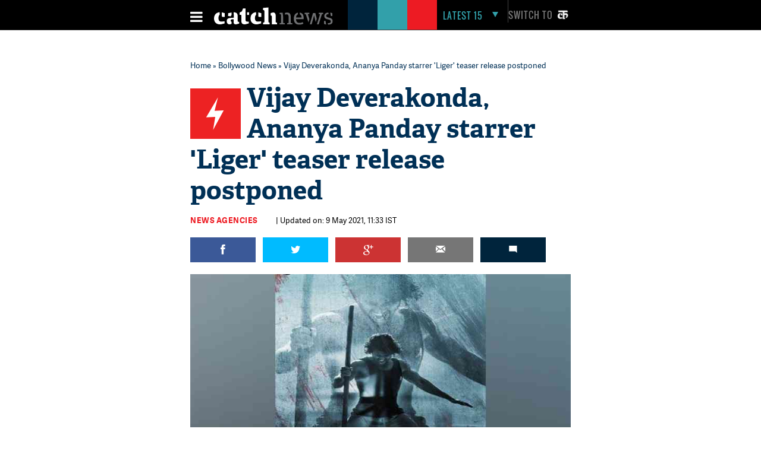

--- FILE ---
content_type: text/html; charset=UTF-8
request_url: https://www.catchnews.com/bollywood-news/vijay-deverakonda-ananya-panday-starrer-liger-teaser-release-postponed-215940.html
body_size: 23020
content:
<!doctype html><html lang="en"><head> 



<title> Vijay Deverakonda, Ananya Panday starrer 'Liger' teaser release postponed | Catch News</title><link rel="shortcut icon" href="https://static.catchnews.com/en/favicon.png" type="image/png" /><meta name="viewport" content="width=device-width, initial-scale=1.0" /><meta http-equiv="Content-Type" content="text/html; charset=utf-8" /><meta property="fb:pages" content="818589351549328" /> <meta name="propeller" content="9984f4e2077ffe168e42c2ba2306081e"> <meta name="Keywords" content="Vijay Deverakonda, Ananya Panday, Liger, Bollywood, Karan Johar, Ramya Krishnan, Ronit Roy, Vishu Reddy, Deepika Padukone " /><meta name="Description" content="Movie buffs have been on their toes to see the teaser of the much-awaited romantic sports action film 'Liger' featuring Vijay Deverakonda and Ananya Panday, but looks like they have to wait a little longer as the makers have postponed its release." />   <link rel="amphtml" href="https://www.catchnews.com/amp/bollywood-news/vijay-deverakonda-ananya-panday-starrer-liger-teaser-release-postponed-215940.html" /><meta name="news_keywords" content="Vijay Deverakonda, Ananya Panday, Liger, Bollywood, Karan Johar, Ramya Krishnan, Ronit Roy, Vishu Reddy, Deepika Padukone " /><link rel="standout" href="https://www.catchnews.com/bollywood-news/vijay-deverakonda-ananya-panday-starrer-liger-teaser-release-postponed-215940.html" /><meta property="og:site_name" content="CatchNews.com" /><meta property="og:type" content="article" /><meta property="og:title" content="Vijay Deverakonda, Ananya Panday starrer 'Liger' teaser release postponed" /><meta property="og:url" content="http://www.catchnews.com/bollywood-news/vijay-deverakonda-ananya-panday-starrer-liger-teaser-release-postponed-215940.html" /><meta property="og:image" content="https://images.catchnews.com/upload/2021/02/11/liger_215940_730x419.jpg" /><meta property="og:image:width" content="700" /><meta property="og:image:height" content="435" /><meta property="og:description" content="Movie buffs have been on their toes to see the teaser of the much-awaited romantic sports action film 'Liger' featuring Vijay Deverakonda and Ananya Panday, but looks like they have to wait a little longer as the makers have postponed its release." /><meta name="twitter:card" content="summary_large_image" /><meta name="twitter:site" content="@CatchNews" /><meta name="twitter:creator" content="@CatchNews" /><meta name="twitter:title" content="Vijay Deverakonda, Ananya Panday starrer 'Liger' teaser release postponed" /><meta name="twitter:description" content="Movie buffs have been on their toes to see the teaser of the much-awaited romantic sports action film 'Liger' featuring Vijay Deverakonda and Ananya Panday, but looks like they have to wait a little longer as the makers have postponed its release." /><meta name="twitter:image" content="https://images.catchnews.com/upload/2021/02/11/liger_215940_730x419.jpg" /><meta property="fb:app_id" content="818589351549328" /><meta property="fb:pages" content="818589351549328" /> 	<meta name="atdlayout" content="article">
            <link rel="canonical" href="https://www.catchnews.com/bollywood-news/vijay-deverakonda-ananya-panday-starrer-liger-teaser-release-postponed-215940.html" /><base href="https://www.catchnews.com/" /><link href="https://static.catchnews.com/en/css/vendor.min.css" type="text/css" rel="stylesheet" />
      <link href="https://static.catchnews.com/en/css/wamp.css" type="text/css" rel="stylesheet" />
    <link href="https://static.catchnews.com/en/css/article.css" type="text/css" rel="stylesheet" /><link href="https://static.catchnews.com/en/css/stories.css" type="text/css" rel="stylesheet" /><link href="https://static.catchnews.com/en/css/widget/css/build.css" type="text/css" rel="stylesheet" /><link href="https://static.catchnews.com/en/css/carousel.css" type="text/css" rel="stylesheet" /><link href="https://static.catchnews.com/en/css/prime_number.css" type="text/css" rel="stylesheet" />        <link href="https://static.catchnews.com/en/css/catch-footer.css" type="text/css" rel="stylesheet" />
      <script type="text/javascript" src="https://static.catchnews.com/en/js/wire/js/jquery.min.js"></script>
  
    
  <script async src="https://pagead2.googlesyndication.com/pagead/js/adsbygoogle.js?client=ca-pub-2532119350200610"
     crossorigin="anonymous"></script>

  <script type="text/javascript" src="https://static.catchnews.com/en/js/jquery.min.js"></script>
  <!--<script type="text/javascript" src="https://cdnjs.cloudflare.com/ajax/libs/jquery/3.6.0/jquery.min.js"></script>-->
    <script type="text/javascript">
     $j = jQuery.noConflict();
   
    var site_channel_id = 5;
    var ajxQparams = '20032017-1';
    if ( window.location.hostname == 'catchnews.com' || window.location.hostname == 'www.catchnews.com' ) {
      var site_url = 'https://www.catchnews.com/';  
      var cdn_site_url = 'https://static.catchnews.com/en/';  
      //var api_domain = 'https://api1.catchnews.com/';
    } else { 
      var site_url = 'http://localhost/catch-english/';  
      var cdn_site_url = 'http://localhost/catch-english/';  
      //var api_domain = 'https://api1.catchnews.com/'; 
      
    }
    var cslug = 'bollywood-news';
    var story_slug = 'vijay-deverakonda-ananya-panday-starrer-liger-teaser-release-postponed-215940';
    var storyid = '';
    var ip_addr = "172.31.23.226";
    var is_mobile = "";
    var __WEBROOT__ = "index.html";
  </script>
    
  <script type="text/javascript" src="https://static.catchnews.com/en/js/vendor.min.js"></script>
    <script type="text/javascript" src="https://static.catchnews.com/en/js/slick.js"></script>
   
    <script type="text/javascript" src="https://static.catchnews.com/en/js/common.js"></script>
  <script type="text/javascript" src="https://static.catchnews.com/en/js/validation.js"></script>  
    
    <script src="https://static.catchnews.com/en/js/jquery.touchSwipe.min.js"></script>
    <script src="https://static.catchnews.com/en/js/jquery.viewport.min.js"></script>
    <script src="https://static.catchnews.com/en/js/jquery.history.js"></script>
  
  
<script async src="https://securepubads.g.doubleclick.net/tag/js/gpt.js"></script>
  <script>
  window.googletag = window.googletag || {cmd: []};
  googletag.cmd.push(function() {
    googletag.defineSlot('/1059066/Catchnews_300x250_1', [[300, 250], [336, 280]], 'div-gpt-ad-1716618320316-0').addService(googletag.pubads());
	googletag.defineSlot('/1059066/Catchnews_728x90', [[728, 90], [970, 200], [970, 250], [970, 90]], 'div-gpt-ad-1716618776643-0').addService(googletag.pubads());
    googletag.pubads().enableSingleRequest();
    googletag.enableServices();
  });
</script>
    

  	  
	<!-- Google tag (gtag.js) -->
	<script async src="https://www.googletagmanager.com/gtag/js?id=G-CCLMF7REQW"></script>
	<script>
	  window.dataLayer = window.dataLayer || [];
	  function gtag(){dataLayer.push(arguments);}
	  gtag('js', new Date());
	</script>
	  <!--Google Analytics code end -->
	  
	  <!-- Google Tag Manager -->
	<script>(function(w,d,s,l,i){w[l]=w[l]||[];w[l].push({'gtm.start':
	new Date().getTime(),event:'gtm.js'});var f=d.getElementsByTagName(s)[0],
	j=d.createElement(s),dl=l!='dataLayer'?'&l='+l:'';j.async=true;j.src=
	'https://www.googletagmanager.com/gtm.js?id='+i+dl;f.parentNode.insertBefore(j,f);
	})(window,document,'script','dataLayer','GTM-528P8VS');</script>
	<!-- End Google Tag Manager -->

    <!-- Facebook Pixel Code -->
  <script>
  !function(f,b,e,v,n,t,s)
  {if(f.fbq)return;n=f.fbq=function(){n.callMethod?
  n.callMethod.apply(n,arguments):n.queue.push(arguments)};
  if(!f._fbq)f._fbq=n;n.push=n;n.loaded=!0;n.version='2.0';
  n.queue=[];t=b.createElement(e);t.async=!0;
  t.src=v;s=b.getElementsByTagName(e)[0];
  s.parentNode.insertBefore(t,s)}(window,document,'script',
  'https://connect.facebook.net/en_US/fbevents.js');
  fbq('init', '1611818985800084');
  fbq('track', 'PageView');
  </script>
  <noscript>
  <img height="1" width="1" src="https://www.facebook.com/tr?id=1611818985800084&ev=PageView&noscript=1"/></noscript>
  <!-- End Facebook Pixel Code -->


    
  
  
</head>
<body data-info="3">

<!-- Google Tag Manager (noscript) -->
<noscript><iframe src="https://www.googletagmanager.com/ns.html?id=GTM-528P8VS"
height="0" width="0" style="display:none;visibility:hidden"></iframe></noscript>
<!-- End Google Tag Manager (noscript) -->

  
  <!-- ABC TAG CODE STARTS HERE -->
  <!--<script language="JavaScript">
    var head    = document.getElementsByTagName('body')[0];
    var script  = document.createElement('script');
    //var timestamp   = new Date().getTime();
    script.type = 'text/javascript';
    script.src    = 'https://secure-gl.imrworldwide.com/cgi-bin/m?ci=nlsnci1629&am=3&mr=1&ty=js&ep=1&at=view&rt=banner&st=image&ca=nlsn95530&cr=crtve&ce=nielsen&pc=Js_with_cache&r=1769471756';
    head.appendChild(script);
  </script> 
  <noscript><img src="http://secure-gl.imrworldwide.com/cgi-bin/m?ca=nlsn95530&cr=crtve&ce=nielsen&pc=abc_image_tag&ci=nlsnci1629&am=3&at=view&rt=banner&st=image&r=1769471756" style="display:none"/>
  </noscript>-->
  <!-- ENDS HERE -->  
  <div class="full-width"> 
  <!-- Begin comScore Tags --><script type="text/javascript">var _comscore = _comscore || []; _comscore.push({c1: "2", c2: "18075250"}); (function () { var s = document.createElement("script"), el = document.getElementsByTagName("script")[0]; s.async = true; s.src = (document.location.protocol == "https:" ? "https://sb" : "http://b") + ".scorecardresearch.com/beacon.js"; el.parentNode.insertBefore(s, el); })();</script>
  <noscript><img src="http://b.scorecardresearch.com/p?c1=2&c2=18075250&cv=2.0&cj=1"/></noscript>
  <!-- Start Visual Website Optimizer Asynchronous Code --><script type='text/javascript'>var _vwo_code=(function(){ var account_id=183182, settings_tolerance=2000, library_tolerance=2500, use_existing_jquery=false, /*DO NOT EDIT BELOW THIS LINE*/ f=false,d=document;return{use_existing_jquery:function(){return use_existing_jquery;},library_tolerance:function(){return library_tolerance;},finish:function(){if(!f){f=true;var a=d.getElementById('_vis_opt_path_hides');if(a)a.parentNode.removeChild(a);}},finished:function(){return f;},load:function(a){var b=d.createElement('script');b.src=a;b.type='text/javascript';b.innerText;b.onerror=function(){_vwo_code.finish();};d.getElementsByTagName('head')[0].appendChild(b);},init:function(){settings_timer=setTimeout('_vwo_code.finish()',settings_tolerance);this.load('//dev.visualwebsiteoptimizer.com/j.php?a='+account_id+'&u='+encodeURIComponent(d.URL)+'&r='+Math.random());var a=d.createElement('style'),b='body{opacity:0 !important;filter:alpha(opacity=0) !important;background:none !important;}',h=d.getElementsByTagName('head')[0];a.setAttribute('id','_vis_opt_path_hides');a.setAttribute('type','text/css');if(a.styleSheet)a.styleSheet.cssText=b;else a.appendChild(d.createTextNode(b));h.appendChild(a);return settings_timer;}};}());_vwo_settings_timer=_vwo_code.init();</script><!-- End Visual Website Optimizer Asynchronous Code -->
  <!-- Start Alexa Certify Javascript --><script type="text/javascript">_atrk_opts = { atrk_acct:"KQaKl1aE+GW1bm", domain:"catchnews.com",dynamic: true};(function() { var as = document.createElement('script'); as.type = 'text/javascript'; as.async = true; as.src = "https://d31qbv1cthcecs.cloudfront.net/atrk.js"; var s = document.getElementsByTagName('script')[0];s.parentNode.insertBefore(as, s); })();</script><noscript><img src="https://d5nxst8fruw4z.cloudfront.net/atrk.gif?account=KQaKl1aE+GW1bm" class="dsply-none" height="1" width="1" alt="" /></noscript><!-- End Alexa Certify Javascript -->
  <!-- Mobile Header start-->
      <header id="general">
    <div class="catch_container">
      <div class="header_left">
        <div class="menu_icon">
          <a href="javascript:void(0);" onclick="javascript: _showmobilemenu('CatchNav')">
            <span id="hamburger" class="fa menu_icon_line"></span>
          </a>
        </div>
        <div class="logo_icon">
          <a href="https://www.catchnews.com/">
            <img alt="Catch News" title="Catch News" src="https://images.catchnews.com/catchnews-2/svg/logo.svg" width="200" height="30" />
          </a>
        </div>
        <div class="logo_bg mblnone">
          <span class="navy_bg"></span>
          <span class="sea_green_bg"></span>
          <span class="pinkish_red_bg"></span>
        </div>
      </div>
      <div class="header_right">
        <div class="search_div">
          <nav class="latest-nav">
            <ul>
              <li id="lfifteenbg">
                <a href="javascript:void(0);" class="lfifteenbg-latest" onclick="javascript: _LatestFifteen('lfifteen');ga('send', 'pageview', 'BTNHPLAT15/https://www.catchnews.com/');">
                  <span class="latest15news fa">LATEST 15</span>
                  <span id="lfiiteenactive" class="fa menu_arrow_down"></span>
                </a>
                <ul id="lfifteen" style="display: none;">
   <div class="catch_container">
      <div class="hamburger_menu_400">
	           <li>                  <span class="latestNo">1</span>                  <a onclick="javascript: _LatestFifteen('lfifteen');ga('send', 'pageview', '/BTNHPLAT15/https://www.catchnews.com/national-news/panic-erupts-at-delhi-airport-t3-after-human-skeleton-found-during-a-security-check-257795.html-0');" href="https://www.catchnews.com/national-news/panic-erupts-at-delhi-airport-t3-after-human-skeleton-found-during-a-security-check-257795.html">Panic erupts at Delhi Airport T3 after 'human skeleton' found during a security check</a>                </li>
         
		         <li>                  <span class="latestNo">2</span>                  <a onclick="javascript: _LatestFifteen('lfifteen');ga('send', 'pageview', '/BTNHPLAT15/https://www.catchnews.com/national-news/centre-sending-funds-for-bengal-but-nobody-knows-where-they-are-going-bjp-s-dilip-ghosh-slams-tmc-govt-257748.html-0');" href="https://www.catchnews.com/national-news/centre-sending-funds-for-bengal-but-nobody-knows-where-they-are-going-bjp-s-dilip-ghosh-slams-tmc-govt-257748.html">'Centre sending funds for Bengal, but nobody knows where they are going': BJP's Dilip Ghosh slams TMC govt</a>                </li>
         
		         <li>                  <span class="latestNo">3</span>                  <a onclick="javascript: _LatestFifteen('lfifteen');ga('send', 'pageview', '/BTNHPLAT15/https://www.catchnews.com/national-news/bmc-elections-result-mahayuti-gets-decisive-mandate-thackeray-brothers-register-significant-presence-257745.html-0');" href="https://www.catchnews.com/national-news/bmc-elections-result-mahayuti-gets-decisive-mandate-thackeray-brothers-register-significant-presence-257745.html">BMC Elections Result: Mahayuti gets decisive mandate, Thackeray brothers register significant presence</a>                </li>
         
		         <li>                  <span class="latestNo">4</span>                  <a onclick="javascript: _LatestFifteen('lfifteen');ga('send', 'pageview', '/BTNHPLAT15/https://www.catchnews.com/national-news/corruption-increasing-in-pcmc-need-to-clean-city-ajit-pawar-repeats-charge-against-bjp-257721.html-0');" href="https://www.catchnews.com/national-news/corruption-increasing-in-pcmc-need-to-clean-city-ajit-pawar-repeats-charge-against-bjp-257721.html">Corruption increasing in PCMC; need to clean city: Ajit Pawar repeats charge against BJP</a>                </li>
         
		         <li>                  <span class="latestNo">5</span>                  <a onclick="javascript: _LatestFifteen('lfifteen');ga('send', 'pageview', '/BTNHPLAT15/https://www.catchnews.com/national-news/hd-kumaraswamy-accuses-congress-of-propagating-misinformation-against-vb-g-ram-g-act-257707.html-0');" href="https://www.catchnews.com/national-news/hd-kumaraswamy-accuses-congress-of-propagating-misinformation-against-vb-g-ram-g-act-257707.html">HD Kumaraswamy accuses Congress of propagating 'misinformation' against VB-G RAM G Act</a>                </li>
         
		      </div>
      <div class="hamburger_menu_400">
                  <li>                  <span class="latestNo">6</span>                  <a onclick="javascript: _LatestFifteen('lfifteen');ga('send', 'pageview', '/BTNHPLAT15/https://www.catchnews.com/national-news/pm-modi-condoles-sudden-demise-of-vedanta-chairman-s-son-agnivesh-agarwal-257681.html-0');" href="https://www.catchnews.com/national-news/pm-modi-condoles-sudden-demise-of-vedanta-chairman-s-son-agnivesh-agarwal-257681.html">PM Modi condoles sudden demise of Vedanta chairman's son Agnivesh Agarwal</a>                </li>
         
		         <li>                  <span class="latestNo">7</span>                  <a onclick="javascript: _LatestFifteen('lfifteen');ga('send', 'pageview', '/BTNHPLAT15/https://www.catchnews.com/international-news/trump-ill-advised-on-india-singer-mary-millben-voices-support-for-pm-modi-257667.html-0');" href="https://www.catchnews.com/international-news/trump-ill-advised-on-india-singer-mary-millben-voices-support-for-pm-modi-257667.html">'Trump ill-advised on India': Singer Mary Millben voices support for PM Modi</a>                </li>
         
		         <li>                  <span class="latestNo">8</span>                  <a onclick="javascript: _LatestFifteen('lfifteen');ga('send', 'pageview', '/BTNHPLAT15/https://www.catchnews.com/international-news/total-access-to-us-or-worse-fate-than-maduro-trump-warns-venezuela-s-acting-president-delcy-rodriguez-257658.html-0');" href="https://www.catchnews.com/international-news/total-access-to-us-or-worse-fate-than-maduro-trump-warns-venezuela-s-acting-president-delcy-rodriguez-257658.html">Total access to US or worse fate than Maduro: Trump warns Venezuela's acting president Delcy Rodriguez</a>                </li>
         
		         <li>                  <span class="latestNo">9</span>                  <a onclick="javascript: _LatestFifteen('lfifteen');ga('send', 'pageview', '/BTNHPLAT15/https://www.catchnews.com/national-news/i-ve-asked-for-an-enquiry-karnataka-cm-siddaramaiah-on-ballari-clash-257644.html-0');" href="https://www.catchnews.com/national-news/i-ve-asked-for-an-enquiry-karnataka-cm-siddaramaiah-on-ballari-clash-257644.html">'I've asked for an enquiry': Karnataka CM Siddaramaiah on Ballari clash</a>                </li>
         
		         <li>                  <span class="latestNo">10</span>                  <a onclick="javascript: _LatestFifteen('lfifteen');ga('send', 'pageview', '/BTNHPLAT15/https://www.catchnews.com/national-news/west-bengal-amit-shah-takes-jibe-at-mamata-banerjee-nephew-abhishek-257621.html-0');" href="https://www.catchnews.com/national-news/west-bengal-amit-shah-takes-jibe-at-mamata-banerjee-nephew-abhishek-257621.html">West Bengal: Amit Shah takes jibe at Mamata Banerjee, nephew Abhishek</a>                </li>
         
		      </div>
      <div class="hamburger_menu_400" style="margin-right:0;">
                  <li>                  <span class="latestNo">11</span>                  <a onclick="javascript: _LatestFifteen('lfifteen');ga('send', 'pageview', '/BTNHPLAT15/https://www.catchnews.com/national-news/bjp-resolves-to-remove-all-infiltrators-amit-shah-backs-anti-encroachment-drive-at-batadrava-project-in-assam-257610.html-0');" href="https://www.catchnews.com/national-news/bjp-resolves-to-remove-all-infiltrators-amit-shah-backs-anti-encroachment-drive-at-batadrava-project-in-assam-257610.html">'BJP resolves to remove all infiltrators': Amit Shah backs anti-encroachment drive at Batadrava Project in Assam</a>                </li>
         
		         <li>                  <span class="latestNo">12</span>                  <a onclick="javascript: _LatestFifteen('lfifteen');ga('send', 'pageview', '/BTNHPLAT15/https://www.catchnews.com/national-news/india-unveils-first-organised-crime-network-database-to-track-organised-criminals-terror-links-257589.html-0');" href="https://www.catchnews.com/national-news/india-unveils-first-organised-crime-network-database-to-track-organised-criminals-terror-links-257589.html">India unveils first 'Organised Crime Network Database' to track organised criminals, terror links</a>                </li>
         
		         <li>                  <span class="latestNo">13</span>                  <a onclick="javascript: _LatestFifteen('lfifteen');ga('send', 'pageview', '/BTNHPLAT15/https://www.catchnews.com/national-news/mayor-of-mumbai-will-be-a-marathi-says-raj-thackeray-as-he-and-cousin-uddhav-announce-alliance-for-bmc-polls-257569.html-0');" href="https://www.catchnews.com/national-news/mayor-of-mumbai-will-be-a-marathi-says-raj-thackeray-as-he-and-cousin-uddhav-announce-alliance-for-bmc-polls-257569.html">'Mayor of Mumbai will be a Marathi,' says Raj Thackeray as he and cousin Uddhav announce alliance for BMC polls</a>                </li>
         
		         <li>                  <span class="latestNo">14</span>                  <a onclick="javascript: _LatestFifteen('lfifteen');ga('send', 'pageview', '/BTNHPLAT15/https://www.catchnews.com/politics-news/suspended-tmc-leader-humayun-kabir-launches-janata-unnayan-party-257554.html-0');" href="https://www.catchnews.com/politics-news/suspended-tmc-leader-humayun-kabir-launches-janata-unnayan-party-257554.html">Suspended TMC leader Humayun Kabir launches Janata Unnayan Party</a>                </li>
         
		         <li>                  <span class="latestNo">15</span>                  <a onclick="javascript: _LatestFifteen('lfifteen');ga('send', 'pageview', '/BTNHPLAT15/https://www.catchnews.com/national-news/congress-mp-shashi-tharoor-questions-bangladesh-over-the-mob-lynching-of-hindu-man-dipu-chandra-das-257550.html-0');" href="https://www.catchnews.com/national-news/congress-mp-shashi-tharoor-questions-bangladesh-over-the-mob-lynching-of-hindu-man-dipu-chandra-das-257550.html">Congress MP Shashi Tharoor questions Bangladesh over the mob lynching of Hindu man Dipu Chandra Das</a>                </li>
         
		      </div>
   </div>
</ul>
              </li>
            </ul>
          </nav>
        </div>
        <div class="catch_social_icon mblnone">
          <a href="https://www.facebook.com/pages/Catch-News/818589351549328?fref=ts" target="_blank" title="Facebook">
            <span class="fa facebook"></span>
          </a>
          <a href="https://www.twitter.com/CatchNews" target="_blank" title="Twitter">
            <span class="fa twitter"></span>
          </a>
          <a href="javascript:void(0);" onClick="javascript:seachPanel()" title="Search">
            <span id="closesearch" class="fa search tw16"></span>
          </a>
        </div>
        <div class="switchlang">
          <a href="http://hindi.catchnews.com/" target="_blank">
            <span class="switchtext">Switch to</span>
            <img src="https://images.catchnews.com/catchnews-2/images/hindi-icon.png" width="26" height="26" alt="" class="switchicon">
          </a>
        </div>
      </div>
    </div>
    <div class="menu_border"></div>
    <div class="catch_menu_col" id="CatchNav">
      <div class="catch_container">
        <div class="nav-width">
          <div class="full-width">
            <span class="news_heading">NEWS</span>
            <div class="sub_menu">
              <ul>
                <li><a href="india-news/">India</a></li>
                <li><a href="politics-news/">Politics</a></li>
                <li><a href="business-economy-news/">Business & Eco</a></li>
                <li><a href="international-news/">International</a></li>
                <li class="tabnone"><a href="environment-news/">Environment</a></li>
                <li class="tabnone"><a href="little-star-cafe/"><img src="http://static.catchnews.com/en/images/LittleStar.png" width="90" height="10" alt="Little Star" /></a></li>
                <li class="tabnone"><a href="https://www.catchnews.com/career/">Career</a></li>
                <li class="laptopnone tabnone"><a href="javascript: void(0)">&nbsp</a></li>
                <li class="laptopnone tabnone"><a href="javascript: void(0)">&nbsp</a></li>
                <li class="laptopnone tabnone hwb83"><a href="javascript: void(0)">&nbsp</a></li>
              </ul>
              <div class="border_top1px"></div>
            </div>
          </div>
        </div>
      </div>
      <div class="catch_container">
        <div class="nav-width">
          <div class="full-width">
            <span class="news_heading">PLAY</span>
            <div class="sub_menu">
              <ul>
                <li><a href="cricket-news/">Cricket</a></li>
                <li><a href="hockey-news/">Hockey</a></li>
                <li><a href="football-news/">Football</a></li>
                <li><a href="tennis-news/">Tennis</a></li>
                <li class="tabnone"><a href="other-sports-news/">Others</a></li>
                <li class="tabnone"><a href="javascript:void(0);">&nbsp;</a></li>
                <li class="tabnone"><a href="javascript:void(0);">&nbsp;</a></li>
                <li class="laptopnone tabnone"><a href="javascript:void(0);">&nbsp;</a></li>
                <li class="laptopnone tabnone"><a href="javascript: void(0)">&nbsp</a></li>
                <li class="laptopnone tabnone hwb83"><a href="javascript: void(0)">&nbsp</a></li>
              </ul>
              <div class="border_top1px"></div>
            </div>
          </div>
        </div>
      </div>
      <div class="catch_container">
        <div class="nav-width">
          <div class="full-width">
            <span class="news_heading">LIFE</span>
            <div class="sub_menu">
              <ul>
                <li><a href="culture-news/">Culture</a></li>
                <li><a href="life-society-news/">Life & Society</a></li>
                <li><a href="bizarre-news/">Bizarre</a></li>
                <li><a href="social-media-news/">Social Media</a></li>
                <li class="tabnone"><a href="hollywood-news/">Hollywood</a></li>
                <li class="tabnone"><a href="bollywood-news/">Bollywood</a></li>
                <li class="tabnone"><a href="television-news/">TV</a></li>
                <li class="laptopnone tabnone"><a href="javascript: void(0)">&nbsp</a></li>
                <li class="laptopnone tabnone"><a href="javascript: void(0)">&nbsp</a></li>
                <li class="laptopnone tabnone hwb83"><a href="javascript: void(0)">&nbsp</a></li>
              </ul>
              <div class="border_top1px"></div>
            </div>
          </div>
        </div>
      </div>
      <div class="catch_container">
        <div class="nav-width">
          <div class="full-width">
            <span class="news_heading">SCI-TECH</span>
            <div class="sub_menu">
              <ul>
                <li><a href="science-news/">Science</a></li>
                <li><a href="tech-news/">Technology</a></li>
                <li><a href="gadgets/">Gadgets</a></li>
                <li><a href="app-news/">Apps</a></li>
                <li class="tabnone"><a href="javascript:void(0);">&nbsp;</a></li>
                <li class="tabnone"><a href="javascript:void(0);">&nbsp;</a></li>
                <li class="tabnone"><a href="javascript:void(0);">&nbsp;</a></li>
                <li class="laptopnone tabnone"><a href="javascript:void(0);">&nbsp;</a></li>
                <li class="laptopnone tabnone"><a href="javascript: void(0)">&nbsp</a></li>
                <li class="laptopnone tabnone hwb83"><a href="javascript: void(0)">&nbsp</a></li>
              </ul>
              <div class="border_top1px"></div>
            </div>
          </div>
        </div>
      </div>
      <div class="catch_container">
        <div class="nav-width">
          <div class="full-width"><span class="news_heading">&nbsp;</span>
            <div class="sub_menu">
              <ul>
                <li><a href="javascript:void(0);" class="closebar2" onClick="javascript: _showmobilemenu('CatchNav')">CLOSE</a></li>
              </ul>
            </div>
          </div>
        </div>
      </div>
    </div>
    <div class="catch_container mblnone">
      <div class="category_block">
        		
		<ul>
			
			<li>
				<a href="india-news/">India</a>
			</li>
			<li>
				<a href="politics-news/">Politics</a>
			</li>
			<li>
				<a href="international-news/">international</a>
			</li>
			<li>
				<a href="sports-news/">Sports</a>
			</li>
			
			<li>
				<a href="business-economy-news/">Business</a>
			</li>
			
			<li>
				<a href="culture-news/">Culture</a>
			</li>
			<li>
				<a href="environment-news/">Environment</a>
			</li>
			<li>
				<a href="health-news/">Health</a>
			</li>
			
			<li class="category_block_li_cls">
				<a href="little-star-cafe/">Little Star Cafe</a>
			</li>
		</ul>
      </div>
    </div>
    <div id="CatchSearch" class="catchGSearch">
      <div class="catch_container">
        <div class="search_block">
          <script>(function() { var cx = '010425518847337099958:7y1rzbogsvm'; var gcse = document.createElement('script'); gcse.type = 'text/javascript'; gcse.async = true; gcse.src = (document.location.protocol == 'https:' ? 'https:' : 'http:') + '//cse.google.com/cse.js?cx=' + cx; var s = document.getElementsByTagName('script')[0]; s.parentNode.insertBefore(gcse, s); })();</script>
          <div class="full-width">
            <gcse:search></gcse:search>
          </div>
        </div>
      </div>
    </div>
  </header>
  <header id="sticky">
    <div class="catch_container">
      <div class="header_left2">
        <div class="menu_icon">
          <a href="javascript:void(0);" class="catchnavmobile" onclick="javascript: _showmobilemenu('CatchNav')">
            <span id="stickyhamburger" class="fa menu_icon_line"></span>
          </a>
        </div>
        <div class="logo_icon">
          <a href="">
            <img title="Catch News" alt="Catch News" src="https://images.catchnews.com/catchnews-2/svg/logo_sticky.svg" width="50" height="48" />
          </a>
        </div>
      </div>
      <div class="category_block w802">
        		
		<ul>
			
			<li>
				<a href="india-news/">India</a>
			</li>
			<li>
				<a href="politics-news/">Politics</a>
			</li>
			<li>
				<a href="international-news/">international</a>
			</li>
			<li>
				<a href="sports-news/">Sports</a>
			</li>
			
			<li>
				<a href="business-economy-news/">Business</a>
			</li>
			
			<li>
				<a href="culture-news/">Culture</a>
			</li>
			<li>
				<a href="environment-news/">Environment</a>
			</li>
			<li>
				<a href="health-news/">Health</a>
			</li>
			<li >
				<a href="little-star-cafe/">Little Star Cafe</a>
			</li>
		</ul>

      </div>
      <div class="header_right">
        <div class="search_div">
          <nav class="latest-nav">
            <ul>
              <li id="lfifteenbg">
                <a href="javascript:void(0);" class="lfifteenbg-latest"  onclick="javascript: _LatestFifteen('lfifteen'); ga('send', 'pageview', 'BTNHPLAT15/https://www.catchnews.com/');">
                  <span class="latest15news fa">LATEST 15</span>
                  <span id="lfiiteenactive" class="fa menu_arrow_down"></span>
                </a>
                <ul id="lfifteen" style="display: none;">
   <div class="catch_container">
      <div class="hamburger_menu_400">
	           <li>                  <span class="latestNo">1</span>                  <a onclick="javascript: _LatestFifteen('lfifteen');ga('send', 'pageview', '/BTNHPLAT15/https://www.catchnews.com/national-news/panic-erupts-at-delhi-airport-t3-after-human-skeleton-found-during-a-security-check-257795.html-0');" href="https://www.catchnews.com/national-news/panic-erupts-at-delhi-airport-t3-after-human-skeleton-found-during-a-security-check-257795.html">Panic erupts at Delhi Airport T3 after 'human skeleton' found during a security check</a>                </li>
         
		         <li>                  <span class="latestNo">2</span>                  <a onclick="javascript: _LatestFifteen('lfifteen');ga('send', 'pageview', '/BTNHPLAT15/https://www.catchnews.com/national-news/centre-sending-funds-for-bengal-but-nobody-knows-where-they-are-going-bjp-s-dilip-ghosh-slams-tmc-govt-257748.html-0');" href="https://www.catchnews.com/national-news/centre-sending-funds-for-bengal-but-nobody-knows-where-they-are-going-bjp-s-dilip-ghosh-slams-tmc-govt-257748.html">'Centre sending funds for Bengal, but nobody knows where they are going': BJP's Dilip Ghosh slams TMC govt</a>                </li>
         
		         <li>                  <span class="latestNo">3</span>                  <a onclick="javascript: _LatestFifteen('lfifteen');ga('send', 'pageview', '/BTNHPLAT15/https://www.catchnews.com/national-news/bmc-elections-result-mahayuti-gets-decisive-mandate-thackeray-brothers-register-significant-presence-257745.html-0');" href="https://www.catchnews.com/national-news/bmc-elections-result-mahayuti-gets-decisive-mandate-thackeray-brothers-register-significant-presence-257745.html">BMC Elections Result: Mahayuti gets decisive mandate, Thackeray brothers register significant presence</a>                </li>
         
		         <li>                  <span class="latestNo">4</span>                  <a onclick="javascript: _LatestFifteen('lfifteen');ga('send', 'pageview', '/BTNHPLAT15/https://www.catchnews.com/national-news/corruption-increasing-in-pcmc-need-to-clean-city-ajit-pawar-repeats-charge-against-bjp-257721.html-0');" href="https://www.catchnews.com/national-news/corruption-increasing-in-pcmc-need-to-clean-city-ajit-pawar-repeats-charge-against-bjp-257721.html">Corruption increasing in PCMC; need to clean city: Ajit Pawar repeats charge against BJP</a>                </li>
         
		         <li>                  <span class="latestNo">5</span>                  <a onclick="javascript: _LatestFifteen('lfifteen');ga('send', 'pageview', '/BTNHPLAT15/https://www.catchnews.com/national-news/hd-kumaraswamy-accuses-congress-of-propagating-misinformation-against-vb-g-ram-g-act-257707.html-0');" href="https://www.catchnews.com/national-news/hd-kumaraswamy-accuses-congress-of-propagating-misinformation-against-vb-g-ram-g-act-257707.html">HD Kumaraswamy accuses Congress of propagating 'misinformation' against VB-G RAM G Act</a>                </li>
         
		      </div>
      <div class="hamburger_menu_400">
                  <li>                  <span class="latestNo">6</span>                  <a onclick="javascript: _LatestFifteen('lfifteen');ga('send', 'pageview', '/BTNHPLAT15/https://www.catchnews.com/national-news/pm-modi-condoles-sudden-demise-of-vedanta-chairman-s-son-agnivesh-agarwal-257681.html-0');" href="https://www.catchnews.com/national-news/pm-modi-condoles-sudden-demise-of-vedanta-chairman-s-son-agnivesh-agarwal-257681.html">PM Modi condoles sudden demise of Vedanta chairman's son Agnivesh Agarwal</a>                </li>
         
		         <li>                  <span class="latestNo">7</span>                  <a onclick="javascript: _LatestFifteen('lfifteen');ga('send', 'pageview', '/BTNHPLAT15/https://www.catchnews.com/international-news/trump-ill-advised-on-india-singer-mary-millben-voices-support-for-pm-modi-257667.html-0');" href="https://www.catchnews.com/international-news/trump-ill-advised-on-india-singer-mary-millben-voices-support-for-pm-modi-257667.html">'Trump ill-advised on India': Singer Mary Millben voices support for PM Modi</a>                </li>
         
		         <li>                  <span class="latestNo">8</span>                  <a onclick="javascript: _LatestFifteen('lfifteen');ga('send', 'pageview', '/BTNHPLAT15/https://www.catchnews.com/international-news/total-access-to-us-or-worse-fate-than-maduro-trump-warns-venezuela-s-acting-president-delcy-rodriguez-257658.html-0');" href="https://www.catchnews.com/international-news/total-access-to-us-or-worse-fate-than-maduro-trump-warns-venezuela-s-acting-president-delcy-rodriguez-257658.html">Total access to US or worse fate than Maduro: Trump warns Venezuela's acting president Delcy Rodriguez</a>                </li>
         
		         <li>                  <span class="latestNo">9</span>                  <a onclick="javascript: _LatestFifteen('lfifteen');ga('send', 'pageview', '/BTNHPLAT15/https://www.catchnews.com/national-news/i-ve-asked-for-an-enquiry-karnataka-cm-siddaramaiah-on-ballari-clash-257644.html-0');" href="https://www.catchnews.com/national-news/i-ve-asked-for-an-enquiry-karnataka-cm-siddaramaiah-on-ballari-clash-257644.html">'I've asked for an enquiry': Karnataka CM Siddaramaiah on Ballari clash</a>                </li>
         
		         <li>                  <span class="latestNo">10</span>                  <a onclick="javascript: _LatestFifteen('lfifteen');ga('send', 'pageview', '/BTNHPLAT15/https://www.catchnews.com/national-news/west-bengal-amit-shah-takes-jibe-at-mamata-banerjee-nephew-abhishek-257621.html-0');" href="https://www.catchnews.com/national-news/west-bengal-amit-shah-takes-jibe-at-mamata-banerjee-nephew-abhishek-257621.html">West Bengal: Amit Shah takes jibe at Mamata Banerjee, nephew Abhishek</a>                </li>
         
		      </div>
      <div class="hamburger_menu_400" style="margin-right:0;">
                  <li>                  <span class="latestNo">11</span>                  <a onclick="javascript: _LatestFifteen('lfifteen');ga('send', 'pageview', '/BTNHPLAT15/https://www.catchnews.com/national-news/bjp-resolves-to-remove-all-infiltrators-amit-shah-backs-anti-encroachment-drive-at-batadrava-project-in-assam-257610.html-0');" href="https://www.catchnews.com/national-news/bjp-resolves-to-remove-all-infiltrators-amit-shah-backs-anti-encroachment-drive-at-batadrava-project-in-assam-257610.html">'BJP resolves to remove all infiltrators': Amit Shah backs anti-encroachment drive at Batadrava Project in Assam</a>                </li>
         
		         <li>                  <span class="latestNo">12</span>                  <a onclick="javascript: _LatestFifteen('lfifteen');ga('send', 'pageview', '/BTNHPLAT15/https://www.catchnews.com/national-news/india-unveils-first-organised-crime-network-database-to-track-organised-criminals-terror-links-257589.html-0');" href="https://www.catchnews.com/national-news/india-unveils-first-organised-crime-network-database-to-track-organised-criminals-terror-links-257589.html">India unveils first 'Organised Crime Network Database' to track organised criminals, terror links</a>                </li>
         
		         <li>                  <span class="latestNo">13</span>                  <a onclick="javascript: _LatestFifteen('lfifteen');ga('send', 'pageview', '/BTNHPLAT15/https://www.catchnews.com/national-news/mayor-of-mumbai-will-be-a-marathi-says-raj-thackeray-as-he-and-cousin-uddhav-announce-alliance-for-bmc-polls-257569.html-0');" href="https://www.catchnews.com/national-news/mayor-of-mumbai-will-be-a-marathi-says-raj-thackeray-as-he-and-cousin-uddhav-announce-alliance-for-bmc-polls-257569.html">'Mayor of Mumbai will be a Marathi,' says Raj Thackeray as he and cousin Uddhav announce alliance for BMC polls</a>                </li>
         
		         <li>                  <span class="latestNo">14</span>                  <a onclick="javascript: _LatestFifteen('lfifteen');ga('send', 'pageview', '/BTNHPLAT15/https://www.catchnews.com/politics-news/suspended-tmc-leader-humayun-kabir-launches-janata-unnayan-party-257554.html-0');" href="https://www.catchnews.com/politics-news/suspended-tmc-leader-humayun-kabir-launches-janata-unnayan-party-257554.html">Suspended TMC leader Humayun Kabir launches Janata Unnayan Party</a>                </li>
         
		         <li>                  <span class="latestNo">15</span>                  <a onclick="javascript: _LatestFifteen('lfifteen');ga('send', 'pageview', '/BTNHPLAT15/https://www.catchnews.com/national-news/congress-mp-shashi-tharoor-questions-bangladesh-over-the-mob-lynching-of-hindu-man-dipu-chandra-das-257550.html-0');" href="https://www.catchnews.com/national-news/congress-mp-shashi-tharoor-questions-bangladesh-over-the-mob-lynching-of-hindu-man-dipu-chandra-das-257550.html">Congress MP Shashi Tharoor questions Bangladesh over the mob lynching of Hindu man Dipu Chandra Das</a>                </li>
         
		      </div>
   </div>
</ul>
              </li>
            </ul>
          </nav>
        </div>
        <div class="catch_social_icon mblnone">
          <a href="https://www.facebook.com/pages/Catch-News/818589351549328?fref=ts" target="_blank" title="Facebook">
            <span class="fa facebook"></span>
          </a>
          <a href="https://www.twitter.com/CatchNews" target="_blank" title="Twitter">
            <span class="fa twitter"></span>
          </a>
          <a href="javascript:void(0);" onclick="javascript:seachPanel();" title="Search">
            <span id="closesearchsticky" class="fa search tw16"></span>
          </a>
        </div>
        <div class="switchlang">
          <a href="http://hindi.catchnews.com/" target="_blank">
            <span class="switchtext">Switch to </span>
            <img src="https://images.catchnews.com/catchnews-2/images/hindi-icon.png" width="26" height="26" alt="" class="switchicon">
          </a> 
        </div>
      </div>
    </div>
    <div class="menu_border"></div>
  </header>
  <div id="CatchNavclose" onclick="javascript: _showmobilemenu('CatchNavclose')" class="catchnavclosed"></div>
    <!-- Introversial ad start --> 
  <!-- Javascript tag  --> 
  <!-- Introversial ad start --> 
</div>

<div class="m-smart-mt55"></div>
<span class="ht40" id="headerExtraHeight">&nbsp;</span>
<script type="text/javascript">$(".artical_news_time").css({"margin-bottom": "20px"});</script>
<script type="text/javascript">$("#headerExtraHeight").css({"height": "0px", "display": "table-caption"});</script>


<div class="full-width mblnone">
  <div class="catch_container">
	<div class="full-width" style="float:left;height:15px"></div>
  </div>
</div>

	<div class="full-width">
	<div class="catch_container">
		<!--<div id='div-gpt-ad-1588574064780-0' style="text-align:center;">
		  <script>
			googletag.cmd.push(function() { googletag.display('div-gpt-ad-1588574064780-0'); });
		  </script>
		</div>-->
		<div id='div-gpt-ad-1716618776643-0' style='text-align:center;'>
		  <script>
			googletag.cmd.push(function() { googletag.display('div-gpt-ad-1716618776643-0'); });
		  </script>
		</div>
		</div>
	</div>

<div class="full-width mblnone">
  <div class="catch_container">
	<div class="full-width" style="float:left;height:15px"></div>
  </div>
</div>
<div class="full-width">
  <div class="catch_container">
    <div class="artw240 wire240">&nbsp;</div>
    <div class="artical_news wire460">
      <span class="artical_news_time" style="margin-left: 0px;padding-left: 0px;margin-bottom: 20px;font-family: 'AdelleSans-Regular';font-size: 13px;color: #003056;float: left;">
        <a href="https://www.catchnews.com/">Home</a> » 
        <a href="https://www.catchnews.com/bollywood-news/">Bollywood News</a> » Vijay Deverakonda, Ananya Panday starrer 'Liger' teaser release postponed      </span>
    </div>
  </div>
</div>
<div class="full-width" id="article">
  <div class="catch_container">
    <div class="artw240 wire240" id="social-plug">
  <div class="artical_social_icon">&nbsp;</div>
  <div class="artical_social_icon" id="icon">
    <div style="position: relative;">
      <div style="position: fixed;top: 100px;margin-top: 1px;width: 120px;left: auto;">
        <div class="social-speed-bottom"></div>
        <div class="full-width mt20"><a target="_blank" href="https://www.facebook.com/sharer/sharer.php?u=&title=Vijay+Deverakonda%2C+Ananya+Panday+starrer+%27Liger%27+teaser+release+postponed" class="fa facebox"></a></div>
        <div class="full-width mt20"><a target="_blank" href="https://twitter.com/intent/tweet?url=&text=Vijay+Deverakonda%2C+Ananya+Panday+starrer+%27Liger%27+teaser+release+postponed+ via @CatchNews" class="fa twitbox"></a></div>
        <div class="full-width mt20"><a target="_blank" href="https://plus.google.com/share?url=" class="fa gplusbox"></a></div>
        <div class="full-width mt20">
          <a href="https://www.catchnews.com/bollywood-news/vijay-deverakonda-ananya-panday-starrer-liger-teaser-release-postponed-215940.html#commentVuukle" class="fa commbox"></a>
          <a data-vuukle="1481133623" href="#vuukle_div" class="comm-text-share"></a>
        </div>
      </div>
    </div>
  </div>
</div>    <div class="artical_news wire460">
      <div itemprop="articleBody">
        <div class="full-width">
                      <div class="sn_art">
              <a href="https://www.catchnews.com/speed-news/">
                <span class="sn_art_img"><img class="snimg30" src="https://static.catchnews.com/en/svg/lightening.svg" alt="SPEED NEWS" title="SPEED NEWS"></span>
              </a>
              <h1 class="sn_artical_heading">Vijay Deverakonda, Ananya Panday starrer 'Liger' teaser release postponed</h1>
            </div>
                  </div>
        <div class="full-width armt15">
          <span class="artical_news_name textuc"><a  href="https://www.catchnews.com/author/news-agencies-1472728714.html">News Agencies</a></span>
          <span class="artical_news_time">
             | Updated on: 9 May 2021, 11:33 IST          </span>
        </div>
        <div class="full-width armt20 mblnone" id="topsocial">
  <a target="_blank" href="https://www.facebook.com/sharer/sharer.php?u=&title=Vijay+Deverakonda%2C+Ananya+Panday+starrer+%27Liger%27+teaser+release+postponed" class="fa fbbox"></a>
  <a target="_blank" href="https://twitter.com/intent/tweet?url=&text=Vijay+Deverakonda%2C+Ananya+Panday+starrer+%27Liger%27+teaser+release+postponed+ via @CatchNews" class="fa twibox"></a>
  <a target="_blank" href="https://plus.google.com/share?url=" class="fa gplus"></a>
  <a href="/cdn-cgi/l/email-protection#457a3630272f20263178132c2f243c650120332037242e2a2b21246965042b242b3c246515242b21243c65363124373720376562092c2220376265312024362037653720292024362065352a3631352a2b2021632428357e272a213c78" class="emalbox"><img src="https://static.catchnews.com/en/svg/mail.svg" style="height: 12px;"></a>
  <a href="https://www.catchnews.com/bollywood-news/vijay-deverakonda-ananya-panday-starrer-liger-teaser-release-postponed-215940.html#commentVuukle" class="commentbox"><img alt="" title="" src="https://static.catchnews.com/en/svg/comment_icon.svg" style="height: 12px;"></a>
</div>        <div class="full-width armt20">
          <img src="https://images.catchnews.com/upload/2021/02/11/liger_215940_730x419-m.jpg" title="Liger" />          <div id="impulseadcontainer" class="ImpulseAd" style="width: auto; padding: 0px; height: 2px; display: none;">
            <ins>
              <div id="beacon_f29e3f4697" style="position: absolute; left: 0px; top: 0px; visibility: hidden;">
                <img src="http://wtf2.forkcdn.com/www/delivery/lg.php?bannerid=0&amp;campaignid=0&amp;zoneid=2135&amp;loc=https://www.catchnews.com/bollywood-news/vijay-deverakonda-ananya-panday-starrer-liger-teaser-release-postponed-215940.html" width="0" height="0" alt="" style="width: 0px; height: 0px;">
              </div>
            </ins>
            <script data-cfasync="false" src="/cdn-cgi/scripts/5c5dd728/cloudflare-static/email-decode.min.js"></script><script type="text/javascript" async="" src="https://wtf2.forkcdn.com/www/delivery/asyncjs.php"></script>
          </div>
          <div style=" display:block; clear:both;">
            <div style="float:left" class="fb-like fb_iframe_widget" data-href="https://www.facebook.com/CatchNews/" data-layout="button" data-action="like" data-show-faces="true" data-share="false" fb-xfbml-state="rendered" fb-iframe-plugin-query="action=like&amp;app_id=&amp;container_width=50&amp;href=https%3A%2F%2Fwww.facebook.com%2FCatchNews%2F&amp;layout=button&amp;locale=en_US&amp;sdk=joey&amp;share=false&amp;show_faces=true">
              <span style="vertical-align: bottom; width: 50px; height: 20px;">
                <iframe name="f97d23b3537078" width="1000px" height="1000px" frameborder="0" allowtransparency="true" allowfullscreen="true" scrolling="no" title="fb:like Facebook Social Plugin" src="https://www.facebook.com/v2.6/plugins/like.php?action=like&amp;app_id=&amp;channel=http%3A%2F%2Fstaticxx.facebook.com%2Fconnect%2Fxd_arbiter%2Fr%2F_IDqWBiKXtV.js%3Fversion%3D42%23cb%3Dff75fa9a74e974%26domain%3Dwww.catchnews.com%26origin%3Dhttp%253A%252F%252Fwww.catchnews.com%252Ff19967df7d2bd28%26relation%3Dparent.parent&amp;container_width=50&amp;href=https%3A%2F%2Fwww.facebook.com%2FCatchNews%2F&amp;layout=button&amp;locale=en_US&amp;sdk=joey&amp;share=false&amp;show_faces=true" style="border: none; visibility: visible; width: 50px; height: 20px;" class=""></iframe>
              </span>
            </div>
            <div style="float:left; margin-left:2%">
              <iframe id="twitter-widget-0" scrolling="no" frameborder="0" allowtransparency="true" class="twitter-follow-button twitter-follow-button-rendered" title="Twitter Follow Button" src="https://platform.twitter.com/widgets/follow_button.3748f7cda49448f6c6f7854238570ba0.en.html#dnt=false&amp;id=twitter-widget-0&amp;lang=en&amp;screen_name=catchnews&amp;show_count=false&amp;show_screen_name=true&amp;size=m&amp;time=1481253062373" style="position: static; visibility: visible; width: 129px; height: 20px;" data-screen-name="catchnews"></iframe>
              <script>
                !function (d, s, id) {
                    var js, fjs = d.getElementsByTagName(s)[0],
                            p = /^http:/.test(d.location) ? 'http' : 'https';
                    if (!d.getElementById(id)) {
                        js = d.createElement(s);
                        js.id = id;
                        js.src = p + '://platform.twitter.com/widgets.js';
                        fjs.parentNode.insertBefore(js, fjs);
                    }
                }(document, 'script', 'twitter-wjs');
              </script>
            </div>
            <span class="news_holder" style="font-size: 11px;"></span>          </div>
        </div>

        <div class="full-width margin_top40 mblnone tabnone ad-box ipadnone" >
  <div id="div-gpt-ad-1716618776643-0" style="width: 728px; height: 90px;">
				  <script>
					googletag.cmd.push(function() { googletag.display("div-gpt-ad-1716618776643-0"); });
				  </script>
				</div>
				
</div>        
        
        <script>
          _qpillblog = function (id) {
            if (document.getElementById('Qpill').style.display == "none") {
              document.getElementById('Qpill').style.display = "block";
              document.getElementById('closeqpillbtn').className = "fa qpillopen";
            } else {
              document.getElementById('Qpill').style.display = "none";
              document.getElementById('closeqpillbtn').className = "fa qpillclose";
            }
          }
        </script>
        <div class="full-width margin_top40">
          <div style="float: left;width: 90px;min-height: 1px;" class="aa">
            <div id="tsocial" style="float: left;">
              <div class="tabblock ipadblock" style="float:left;width: 75px;margin-right:15px;">
                <div class="social-speed-bottom"></div>
                <div class="full-width mt20"><a href="javascript:void(0);" class="fa facebox"></a><a href="javascript:void(0);" class="fb-text-share">0 <br> SHARES</a></div>
                <div class="full-width mt20"><a href="javascript:void(0);" class="fa twitbox"></a><a href="javascript:void(0);" class="tweet-text-share">0 <br> SHARES</a></div>
                <div class="full-width mt20"><a href="javascript:void(0);" class="fa commbox"></a><a href="javascript:void(0);" class="comm-text-share">0 <br> COMMENTS</a></div>
              </div>
            </div>
            <div id="tsocialfix" style="float: left; position: relative; width: 90px; min-height: 1px; display: none;" class="">
              <div class="tabblock ipadblock" style="float:left;width: 75px;margin-right:15px;position: fixed;top: 100px;">
                <div class="social-speed-bottom"></div>
                <div class="full-width mt20"><a href="javascript:void(0);" class="fa facebox"></a><a href="javascript:void(0);" class="fb-text-share">0 <br> SHARES</a></div>
                <div class="full-width mt20"><a href="javascript:void(0);" class="fa twitbox"></a><a href="javascript:void(0);" class="tweet-text-share">0 <br> SHARES</a></div>
                <div class="full-width mt20"><a href="javascript:void(0);" class="fa commbox"></a><a href="javascript:void(0);" class="comm-text-share">0 <br> COMMENTS</a></div>
              </div>
            </div>
          </div>
          <span class="quick_pill_news_description">
            <div class = "start-text dropCap fontAdelle"><p style="text-align: justify;">Movie buffs have been on their toes to see the teaser of the much-awaited romantic sports action film 'Liger' featuring Vijay Deverakonda and Ananya Panday, but looks like they have to wait a little longer as the makers have postponed its release.</p>
<p style="text-align: justify;">'Liger' has been hogging the limelight ever since its inception. To pique the interest of all their fans makers of the movie announced that a spine-chilling teaser unveiling Vijay Devarakonda in a never seen avatar in the movie would be released on May 9 but considering the situation the nation is going through and keeping the safety of fans in mind, the makers have held its release.</p><div id='div-gpt-ad-1716618320316-0' style='width: 300px; height: 250px;margin: 0 auto 25px;'><script>googletag.cmd.push(function() {googletag.display('div-gpt-ad-1716618320316-0'); });</script></div><br>
<p style="text-align: justify;">Sharing the above-mentioned update, Dharma Production- who is co-producing the upcoming pan India project released an official statement on both their Instagram and Twitter handles that read, "We were all geared up to reveal a power-packed teaser for LIGER on 9th May. However, due to the current scenario and environment that our country is facing, we have decided to postpone the same in the hope to share it with the world at a better time for us all."</p>
<p style="text-align: justify;">Keeping the new dates under wraps, the makers further assured all the Vijay Deverakonda fans that they will not be disappointed when the film will release as they will witness the star in a never seen before avatar.</p>
<p style="text-align: justify;">"Sit tight and until then we request all of you to stay safe, take care of all your dear ones, help each other and get vaccinated at the earliest. Take all the precautionary measures as prescribed by the medical fraternity and be sure that - we are all in this together. See you soon at the theatres when we're healthy and strong as a country," the official release concluded.</p>
<p style="text-align: justify;">'Liger' has been slated to get a worldwide theatrical release on September 9 in 5 languages - Hindi, Telugu, Tamil, Kannada and Malayalam.</p>
<p style="text-align: justify;">Earlier in January, <a href="http://catchnews.com/topic/karan-johar/">Karan Johar</a>, who has co-produced the project with Vijay, shared the official poster of the movie, unveiling the first look of Vijay as a boxer.</p>
<p style="text-align: justify;">Directed by Puri Jagannadh, the film will also feature Ramya Krishnan, Ronit Roy, Vishu Reddy, among others. It has been co-produced by Charmme Kaur along with the director's production house Puri Connects.</p>
<p style="text-align: justify;">Ananya, who had started her career with Karan's 'Student of the Year 2', was last seen in 'Khaali Peeli' opposite Ishaan Khatter. Apart from 'Liger', Ananya will also be seen in Shakun Batra's next directorial, alongside <a href="http://catchnews.com/topic/deepika-padukone/">Deepika Padukone</a> and Siddhant Chaturvedi.</p>
<p style="text-align: justify;"><em>(ANI)</em></p>
<p style="text-align: justify;"><em><strong>Also Read:<a href="https://www.catchnews.com/bollywood-news/sushmita-sen-pens-heartfelt-mother-s-day-note-thanks-for-being-divine-source-of-love-215932.html" target="_blank">&nbsp;Sushmita Sen pens heartfelt Mother's Day note: 'Thanks for being divine source of love'</a></strong></em></p>
<p>&nbsp;</p></div>            <div style="clear:both;"></div>

            <span class="video_caption" id="PublishedDateAndTime" style="display: block;">First published: 9 May 2021, 11:33 IST</span>
            <div class="full-width margin_top40"><div id="alsoRead"></div></div>

            				<div class="full-width mblnone tabnone ad-box ipadnone ad-box-card" style="">
				    <!--<div id='div-gpt-ad-1587713292518-0' style='width: 728px; height: 90px;'>
					  <script>
						googletag.cmd.push(function() { googletag.display('div-gpt-ad-1587713292518-0'); });
					  </script>
					</div>-->
					<div id='div-gpt-ad-1716618776643-0' style='width: 728px; height: 90px;'>
					  <script>
						googletag.cmd.push(function() { googletag.display('div-gpt-ad-1716618776643-0'); });
					  </script>
					</div>

				</div>
			          </span>
        </div>
        <script type="text/javascript">
          var twindow = $(window);
          var tpos = twindow.scrollTop();
          var a = $('.aa').offset().top;
          //alert(y);
          twindow.scroll(function () {
            if (twindow.scrollTop() > a) {
              $('#tsocialfix').show();
              $('#tsocial').hide();
            } else {
              $('#tsocialfix').hide();
              $('#tsocial').show();
            }
            tpos = twindow.scrollTop();
          });
          function readAll(firstId, nextId) {
            $('#readMore').show();
            $('#readMoreh').hide();
            $('#readAll').show();
            $('#authorProfile').show();
            $('#PublishedDateAndTime').show();
          }
        </script>
      </div>
      <!--div class="full-width">
  <style>
    .jeevansathi {
        margin: 10px 0px !important;
        text-align: center;
        border: 1px solid lightgray;
        background-color: #e3e3e3;
        float: left;
        width: 100%;
    }
    .jeevansathi a {
        color: #000;
        float: left;
        margin-left: 20%;
        padding-bottom: 10px;
    }
    .jeevansathi a:hover {
        color: #0bf;
    }
    .jeevansathi img,
    .jeevansathi span {
        float: left;
        line-height: 30px;
    }
    @media (min-width:320px) and (max-width: 680px) {
        .jeevansathi a {
            margin-left: 5px;
        }
        .jeevansathi img,
        .jeevansathi span {
            display: block;
        }
        .jeevansathi img {
            margin-left: 25%;
        }
    }
  </style>
  <div class="jeevansathi">
    <a href="http://www.jeevansathi.com/register/customreg/7?source=cn1&amp;adnetwork=display&amp;sh2=10%20Lakh%20Profiles" target="_blank">
      <img src="http://images.catchnews.com/catchnews-2/images/jeevansathi-logo.png">
      <span>
        <span style="color:red;padding: 0 10px;"> - </span> Marriage on your mind? Know more now      </span>
    </a>
  </div>
</div-->      <div class="full-width margin_top40 mblnone" id="bottomsocial" >
  <a target="_blank" href="https://www.facebook.com/sharer/sharer.php?u=&title=Vijay+Deverakonda%2C+Ananya+Panday+starrer+%27Liger%27+teaser+release+postponed" class="fa fbbox"></a>
  <a target="_blank" href="https://twitter.com/intent/tweet?url=&text=Vijay+Deverakonda%2C+Ananya+Panday+starrer+%27Liger%27+teaser+release+postponed+ via @CatchNews" class="fa twibox"></a>
  <a target="_blank" href="https://plus.google.com/share?url=" class="fa gplus"></a>
  <a href="/cdn-cgi/l/email-protection#8bb4f8fee9e1eee8ffb6dde2e1eaf2abcfeefdeef9eae0e4e5efeaa7abcae5eae5f2eaabdbeae5efeaf2abf8ffeaf9f9eef9abacc7e2eceef9acabffeeeaf8eef9abf9eee7eeeaf8eeabfbe4f8fffbe4e5eeefadeae6fbb0e9e4eff2b6" class="emalbox">
    <img src="https://static.catchnews.com/en/svg/mail.svg" style="height: 12px;">
  </a>
  <a href="https://www.catchnews.com/bollywood-news/vijay-deverakonda-ananya-panday-starrer-liger-teaser-release-postponed-215940.html#commentVuukle" class="commentbox">
    <img alt="" title="" src="https://static.catchnews.com/en/svg/comment_icon.svg" style="height: 12px;">
  </a>
</div>      <style type="text/css">
	.ins_keyword {
		box-sizing: content-box;
		float: left;padding: 0;
		text-align: left;
		width: 100%;
	}
	.ins_keyword a {
		background-color: transparent;
		border: 1px solid #bdc3c7;
		border-radius: 15px;
		color: #535353;
		display: inline-block;
		font-size: 15px;
		font-weight: normal;
		margin: 0 5px 10px;
		padding: 5px 15px;
	}
</style>
<div class="ins_keyword margin_top40">
			<a href="https://www.catchnews.com/tags/vijay-deverakonda/" title="Vijay Deverakonda" target="_parent">Vijay Deverakonda</a>
			<a href="https://www.catchnews.com/tags/ananya-panday/" title="ananya Panday" target="_parent">ananya Panday</a>
	</div>
     
      <div class="cl" id="last"></div>
      <div class="scroll_2" id="scroll2"></div>
      <div style="float: left;width: 90px;">&nbsp;</div>
      <div class="artab550">
        <div class="full-width margin_top40 armb20" id="articlesocialremove" style="margin-top: 0px;">
            <div class="half_div armb20 tsocialmb40" id="authorProfile" style="display: block;">
        <div class="news_holder_div">
            <span class="news_holder_name"><a href="https://www.catchnews.com/author/news-agencies-1472728714.html">News Agencies</a></span>
                      </div>
  </div>
                         <div id="richSnippetCatch" class="desktopClass"></div>
                  </div>
      </div>
      <script data-cfasync="false" src="/cdn-cgi/scripts/5c5dd728/cloudflare-static/email-decode.min.js"></script><script type="text/javascript">
        $(document).ready(function () {
          var mywindow = $(window);
          var mypos = mywindow.scrollTop();
          var x = $('#bottomsocial').offset().top;
          var y = $('#articlesocialremove').offset().top;
          mywindow.scroll(function () {
            if (mywindow.scrollTop() > x) {
              // console.log("scroll is more than x =" . mypos);
              $('#icon').addClass('shidden');
              $('#tsocialfix').addClass('shidden');
              //$('#articlemblheader').addClass('svisible');
            } else {
              $('#icon').removeClass('shidden');
              $('#tsocialfix').removeClass('shidden');
              //$('#articlemblheader').addClass('shidden');
            }
            mypos = mywindow.scrollTop();
          });
          mywindow.scroll(function () {
            if (mywindow.scrollTop() > y) {
              $('#articlemblheader').addClass('svisible');
            } else {
              $('#articlemblheader').removeClass('svisible');
            }
            mypos = mywindow.scrollTop();
          });
        });
      </script>
    </div>
 
    <div class="w300 margin_left40 tabnone" id="details-right-sidebar">
  <div class="w300 mblnone">
        <div style="text-align:center;clear:both;padding-top: 20px;">
      <div class="ads250">
        
		        
			<!-- /1059066/Catchnews_300x250_1 -->
			<div id='div-gpt-ad-1716618320316-0' style='min-width: 300px; min-height: 250px;'>
			  <script>
				googletag.cmd.push(function() { googletag.display('div-gpt-ad-1716618320316-0'); });
			  </script>
			</div>
		      </div>
    </div>
    	


	
    <div class="w300 mblnone">
				<div>
			<div class="full-width margin_top40">
				<div class="also-science-text"> <span class="also-in-txt">also in <a class="science-txt textuc" href="https://www.catchnews.com/bollywood-news/"> Bollywood News</a></span> </div>
			</div>
				<div class="full-width app-bc">
					<div class="wd300 pb30">
											<div class="wd240 pd30 wauto padb0">
							<a href="https://www.catchnews.com/bollywood-news/actress-aaditi-pohankar-praises-bobby-deol-post-her-aashram-experience-257283.html" class="fa"></a> <span class="full-width"><a onclick="ga('send', 'pageview', '/d_arc_aread/https://www.catchnews.com/bollywood-news/actress-aaditi-pohankar-praises-bobby-deol-post-her-aashram-experience-257283.html')" class="h136 fl oh" href="https://www.catchnews.com/bollywood-news/actress-aaditi-pohankar-praises-bobby-deol-post-her-aashram-experience-257283.html"><img alt="Actress Aaditi Pohankar praises Bobby Deol post her 'Aashram' experience" class=" lazyloaded" data-src="http://images.catchnews.com/upload/2025/11/17/Bobby_Deol_and_Aaditi_Pohankar_257283_300x172.jpg" data-dw-processed-inimage="true" src="http://images.catchnews.com/upload/2025/11/17/Bobby_Deol_and_Aaditi_Pohankar_257283_300x172.jpg" width="100%"></a></span> <span class="full-width"><a onclick="ga('send', 'pageview', '/d_arc_aread/https://www.catchnews.com/bollywood-news/actress-aaditi-pohankar-praises-bobby-deol-post-her-aashram-experience-257283.html')" href="https://www.catchnews.com/bollywood-news/actress-aaditi-pohankar-praises-bobby-deol-post-her-aashram-experience-257283.html" class="science_news_heading h60 fl oh">Actress Aaditi Pohankar praises Bobby Deol post her 'Aashram' experience</a></span> 
						</div>
											<div class="wd240 pd30 wauto padb0">
							<a href="https://www.catchnews.com/bollywood-news/icon-of-patriotic-cinema-manoj-kumar-to-be-cremated-in-mumbai-255587.html" class="fa"></a> <span class="full-width"><a onclick="ga('send', 'pageview', '/d_arc_aread/https://www.catchnews.com/bollywood-news/icon-of-patriotic-cinema-manoj-kumar-to-be-cremated-in-mumbai-255587.html')" class="h136 fl oh" href="https://www.catchnews.com/bollywood-news/icon-of-patriotic-cinema-manoj-kumar-to-be-cremated-in-mumbai-255587.html"><img alt="'Patriotic Cinema' Icon Manoj Kumar to Be Cremated in Mumbai" class=" lazyloaded" data-src="http://images.catchnews.com/upload/2025/04/04/manoj_kumar_255587_300x172.png" data-dw-processed-inimage="true" src="http://images.catchnews.com/upload/2025/04/04/manoj_kumar_255587_300x172.png" width="100%"></a></span> <span class="full-width"><a onclick="ga('send', 'pageview', '/d_arc_aread/https://www.catchnews.com/bollywood-news/icon-of-patriotic-cinema-manoj-kumar-to-be-cremated-in-mumbai-255587.html')" href="https://www.catchnews.com/bollywood-news/icon-of-patriotic-cinema-manoj-kumar-to-be-cremated-in-mumbai-255587.html" class="science_news_heading h60 fl oh">'Patriotic Cinema' Icon Manoj Kumar to Be Cremated in Mumbai</a></span> 
						</div>
											<div class="wd240 pd30 wauto padb0">
							<a href="https://www.catchnews.com/bollywood-news/i-got-your-back-farhan-akhtar-pens-heartfelt-note-on-daughter-akira-s-birthday-255185.html" class="fa"></a> <span class="full-width"><a onclick="ga('send', 'pageview', '/d_arc_aread/https://www.catchnews.com/bollywood-news/i-got-your-back-farhan-akhtar-pens-heartfelt-note-on-daughter-akira-s-birthday-255185.html')" class="h136 fl oh" href="https://www.catchnews.com/bollywood-news/i-got-your-back-farhan-akhtar-pens-heartfelt-note-on-daughter-akira-s-birthday-255185.html"><img alt="'I got your back...': Farhan Akhtar pens heartfelt note on daughter Akira's birthday" class=" lazyloaded" data-src="http://images.catchnews.com/upload/2025/02/13/Farhan_Akhtar,_Akira_255185_300x172.jpg" data-dw-processed-inimage="true" src="http://images.catchnews.com/upload/2025/02/13/Farhan_Akhtar,_Akira_255185_300x172.jpg" width="100%"></a></span> <span class="full-width"><a onclick="ga('send', 'pageview', '/d_arc_aread/https://www.catchnews.com/bollywood-news/i-got-your-back-farhan-akhtar-pens-heartfelt-note-on-daughter-akira-s-birthday-255185.html')" href="https://www.catchnews.com/bollywood-news/i-got-your-back-farhan-akhtar-pens-heartfelt-note-on-daughter-akira-s-birthday-255185.html" class="science_news_heading h60 fl oh">'I got your back...': Farhan Akhtar pens heartfelt note on daughter Akira's birthday</a></span> 
						</div>
											<div class="wd240 pd30 wauto padb0">
							<a href="https://www.catchnews.com/bollywood-news/bangladesh-father-of-alleged-accused-in-saif-case-claims-his-son-is-innocent-255012.html" class="fa"></a> <span class="full-width"><a onclick="ga('send', 'pageview', '/d_arc_aread/https://www.catchnews.com/bollywood-news/bangladesh-father-of-alleged-accused-in-saif-case-claims-his-son-is-innocent-255012.html')" class="h136 fl oh" href="https://www.catchnews.com/bollywood-news/bangladesh-father-of-alleged-accused-in-saif-case-claims-his-son-is-innocent-255012.html"><img alt="Bangladesh: Father of alleged accused in Saif case claims his son is innocent" class=" lazyloaded" data-src="http://images.catchnews.com/upload/2025/01/24/Saif_Ali_Khan_255012_300x172.jpg" data-dw-processed-inimage="true" src="http://images.catchnews.com/upload/2025/01/24/Saif_Ali_Khan_255012_300x172.jpg" width="100%"></a></span> <span class="full-width"><a onclick="ga('send', 'pageview', '/d_arc_aread/https://www.catchnews.com/bollywood-news/bangladesh-father-of-alleged-accused-in-saif-case-claims-his-son-is-innocent-255012.html')" href="https://www.catchnews.com/bollywood-news/bangladesh-father-of-alleged-accused-in-saif-case-claims-his-son-is-innocent-255012.html" class="science_news_heading h60 fl oh">Bangladesh: Father of alleged accused in Saif case claims his son is innocent</a></span> 
						</div>
											<div class="wd240 pd30 wauto padb0">
							<a href="https://www.catchnews.com/bollywood-news/it-is-your-duty-hema-malini-daughter-esha-deol-urges-citizens-to-vote-254542.html" class="fa"></a> <span class="full-width"><a onclick="ga('send', 'pageview', '/d_arc_aread/https://www.catchnews.com/bollywood-news/it-is-your-duty-hema-malini-daughter-esha-deol-urges-citizens-to-vote-254542.html')" class="h136 fl oh" href="https://www.catchnews.com/bollywood-news/it-is-your-duty-hema-malini-daughter-esha-deol-urges-citizens-to-vote-254542.html"><img alt="'It is your duty...': Hema Malini, daughter Esha Deol urges citizens to vote" class=" lazyloaded" data-src="http://images.catchnews.com/upload/2024/11/20/Hema__Malini_254542_300x172.jpg" data-dw-processed-inimage="true" src="http://images.catchnews.com/upload/2024/11/20/Hema__Malini_254542_300x172.jpg" width="100%"></a></span> <span class="full-width"><a onclick="ga('send', 'pageview', '/d_arc_aread/https://www.catchnews.com/bollywood-news/it-is-your-duty-hema-malini-daughter-esha-deol-urges-citizens-to-vote-254542.html')" href="https://www.catchnews.com/bollywood-news/it-is-your-duty-hema-malini-daughter-esha-deol-urges-citizens-to-vote-254542.html" class="science_news_heading h60 fl oh">'It is your duty...': Hema Malini, daughter Esha Deol urges citizens to vote</a></span> 
						</div>
										</div>
				</div>
			</div>
		</div>

    	
	    <div class="w300 mblnone tabnone margin_top40">
      <div class="ads250">
      <!-- /62566846/CNEROS_300x250_Mid -->
        <!--<div id='div-gpt-ad-1587714834560-0' style='width: 300px; height: 600px;'>
		  <script>
			googletag.cmd.push(function() { googletag.display('div-gpt-ad-1587714834560-0'); });
		  </script>
		</div>-->
		
		<!-- /1059066/Catchnews_300x250_1 -->
		<div id='div-gpt-ad-1716618320316-0' style='min-width: 300px; height: 600px;'>
		  <script>
			googletag.cmd.push(function() { googletag.display('div-gpt-ad-1716618320316-0'); });
		  </script>
		</div>
      </div>
    </div>
	  </div>
  <div class="tabnone">
    <!--tfw-->
    <div class="w300 artmr40"><!--<div class="w300 tabblock"></div>--></div>
    
    
        <!--<div class="w300 mblnone tabnone" id="most-read-section"><img src="https://static.catchnews.com/en/images/card_loading.gif" width="300" /></div>-->
    	
	
    <!-- <div class="w300 mblnone tabnone margin_top40"></div> RHS 3rd Ad -->
    <div class="w300 artmr40">
		<div class="wd300 margin_top40 msubauto">
			<div class="wd300 bg-col-blackgrey">
				<span class="vamp-div">VAMP</span>
				<div style="margin: 0 auto;width: 220px;">
					<div class="full-width" style="margin:35px 0 20px 0;">
						<div id="rsidebar-vamp-responsive" class="imgresponsive">
												
							<div style="margin:5px 10px 0 10px;position: relative;">
								<span class="full-width" style="position: relative;height: 126px;overflow: hidden;margin-bottom:5px;">
								
									<a href="https://www.catchnews.com/politics-news/bjp-s-kapil-mishra-recreates-shankar-mahadevan-s-breathless-song-to-highlight-delhi-pollution-watch-240884.html" class="fa arwampvideo"></a>
									
									<a href="https://www.catchnews.com/politics-news/bjp-s-kapil-mishra-recreates-shankar-mahadevan-s-breathless-song-to-highlight-delhi-pollution-watch-240884.html" style="z-index:10000;">
										<img height="100%" alt="BJP's Kapil Mishra recreates Shankar Mahadevan’s ‘Breathless’ song to highlight Delhi pollution [WATCH]" title="BJP's Kapil Mishra recreates Shankar Mahadevan’s ‘Breathless’ song to highlight Delhi pollution [WATCH]" class="lazyload" data-src="https://images.catchnews.com/upload/2022/11/03/kapil-mishra_240884_300x172.png" width="100%" src="https://images.catchnews.com/upload/2022/11/03/kapil-mishra_240884_300x172.png"/> 
									</a>
								</span>
								<span class="full-width">
									<a class="vamp-new-heading" style="width: auto !important" href="https://www.catchnews.com/politics-news/bjp-s-kapil-mishra-recreates-shankar-mahadevan-s-breathless-song-to-highlight-delhi-pollution-watch-240884.html">BJP's Kapil Mishra recreates Shankar Mahadevan’s ‘Breathless’ song to highlight Delhi pollution [WATCH]</a>
								</span>
							</div>
												
							<div style="margin:5px 10px 0 10px;position: relative;">
								<span class="full-width" style="position: relative;height: 126px;overflow: hidden;margin-bottom:5px;">
								
									<a href="https://www.catchnews.com/national-news/watch-pm-modi-releases-8-cheetahs-from-namibia-at-kuno-national-park-239125.html" class="fa arwampvideo"></a>
									
									<a href="https://www.catchnews.com/national-news/watch-pm-modi-releases-8-cheetahs-from-namibia-at-kuno-national-park-239125.html" style="z-index:10000;">
										<img height="100%" alt="Watch: PM Modi releases 8 cheetahs from Namibia at Kuno National Park" title="Watch: PM Modi releases 8 cheetahs from Namibia at Kuno National Park" class="lazyload" data-src="https://images.catchnews.com/upload/2022/09/17/Untitled_8_239125_300x172.png" width="100%" src="https://images.catchnews.com/upload/2022/09/17/Untitled_8_239125_300x172.png"/> 
									</a>
								</span>
								<span class="full-width">
									<a class="vamp-new-heading" style="width: auto !important" href="https://www.catchnews.com/national-news/watch-pm-modi-releases-8-cheetahs-from-namibia-at-kuno-national-park-239125.html">Watch: PM Modi releases 8 cheetahs from Namibia at Kuno National Park</a>
								</span>
							</div>
												
							<div style="margin:5px 10px 0 10px;position: relative;">
								<span class="full-width" style="position: relative;height: 126px;overflow: hidden;margin-bottom:5px;">
								
									<a href="https://www.catchnews.com/bollywood-news/anupam-kher-shares-pictures-of-his-toned-body-on-67th-birthday-must-see-231145.html" class="fa arwampvideo"></a>
									
									<a href="https://www.catchnews.com/bollywood-news/anupam-kher-shares-pictures-of-his-toned-body-on-67th-birthday-must-see-231145.html" style="z-index:10000;">
										<img height="100%" alt="Anupam Kher shares pictures of his toned body on 67th birthday [MUST SEE]" title="Anupam Kher shares pictures of his toned body on 67th birthday [MUST SEE]" class="lazyload" data-src="https://images.catchnews.com/upload/2022/03/07/Anupam_kher_231145_300x172.jpg" width="100%" src="https://images.catchnews.com/upload/2022/03/07/Anupam_kher_231145_300x172.jpg"/> 
									</a>
								</span>
								<span class="full-width">
									<a class="vamp-new-heading" style="width: auto !important" href="https://www.catchnews.com/bollywood-news/anupam-kher-shares-pictures-of-his-toned-body-on-67th-birthday-must-see-231145.html">Anupam Kher shares pictures of his toned body on 67th birthday [MUST SEE]</a>
								</span>
							</div>
												
							<div style="margin:5px 10px 0 10px;position: relative;">
								<span class="full-width" style="position: relative;height: 126px;overflow: hidden;margin-bottom:5px;">
								
									<a href="https://www.catchnews.com/culture-news/vastu-tips-for-business-want-to-earn-good-profit-follow-these-tips-to-bring-fortune-231008.html" class="fa arwampvideo"></a>
									
									<a href="https://www.catchnews.com/culture-news/vastu-tips-for-business-want-to-earn-good-profit-follow-these-tips-to-bring-fortune-231008.html" style="z-index:10000;">
										<img height="100%" alt="Vastu Tips for Business: Want to earn good profit? Follow these tips to bring fortune" title="Vastu Tips for Business: Want to earn good profit? Follow these tips to bring fortune" class="lazyload" data-src="https://images.catchnews.com/upload/2022/03/03/vastu_tips_231008_300x172.jpg" width="100%" src="https://images.catchnews.com/upload/2022/03/03/vastu_tips_231008_300x172.jpg"/> 
									</a>
								</span>
								<span class="full-width">
									<a class="vamp-new-heading" style="width: auto !important" href="https://www.catchnews.com/culture-news/vastu-tips-for-business-want-to-earn-good-profit-follow-these-tips-to-bring-fortune-231008.html">Vastu Tips for Business: Want to earn good profit? Follow these tips to bring fortune</a>
								</span>
							</div>
												
							<div style="margin:5px 10px 0 10px;position: relative;">
								<span class="full-width" style="position: relative;height: 126px;overflow: hidden;margin-bottom:5px;">
								
									<a href="https://www.catchnews.com/bollywood-news/asksrk-shah-rukh-khan-hilarious-reply-to-fan-telling-him-filmo-mai-aao-khabro-mai-nahi-230984.html" class="fa arwampvideo"></a>
									
									<a href="https://www.catchnews.com/bollywood-news/asksrk-shah-rukh-khan-hilarious-reply-to-fan-telling-him-filmo-mai-aao-khabro-mai-nahi-230984.html" style="z-index:10000;">
										<img height="100%" alt="'AskSRK': Shah Rukh Khan hilarious reply to fan telling him 'Filmo mai aao...Khabro mai nahi'" title="'AskSRK': Shah Rukh Khan hilarious reply to fan telling him 'Filmo mai aao...Khabro mai nahi'" class="lazyload" data-src="https://images.catchnews.com/upload/2022/03/02/shahrukh_srk_230984_300x172.jpg" width="100%" src="https://images.catchnews.com/upload/2022/03/02/shahrukh_srk_230984_300x172.jpg"/> 
									</a>
								</span>
								<span class="full-width">
									<a class="vamp-new-heading" style="width: auto !important" href="https://www.catchnews.com/bollywood-news/asksrk-shah-rukh-khan-hilarious-reply-to-fan-telling-him-filmo-mai-aao-khabro-mai-nahi-230984.html">'AskSRK': Shah Rukh Khan hilarious reply to fan telling him 'Filmo mai aao...Khabro mai nahi'</a>
								</span>
							</div>
												</div>
					</div>
				</div>
			</div>
		</div>
	</div>
	<script type="text/javascript">
	//setTimeout(function() {
	$j("#rsidebar-vamp-responsive").slick({
		dots: !0,
		infinite: !0,
		speed: 500,
		slidesToShow: 1,
		slidesToScroll: 1
	})
	//}, 500)
	</script>
	
	
        <div class="w300 artmr40">
      <!--fish block start here-->
      <div class="wd300 margin_top40 msubauto">
        <div class="full-width">
          <div class="footer_border1"></div>
          <div class="footer_border2"></div>
          <div class="footer_border3"></div>
        </div>
        <div class="wd300 bg-col-blue marbottom20mbl" id="rsidebar-subscribe">
          <span class="fish-div"></span>
          <span class="subscribe_txt_first pdl25">SUBSCRIBE TO OUR NEWSLETTER</span>
          <span class="subscribe_txt_second pdl25">and get Fresh Catch daily</span>
          <input type="text" class="email-fresh-txt margin_top40 jsemailVal" placeholder="Enter email addres" name="txtemailarticle" id="txtemailarticle">
          <input type="button" class="go-btn jsSubmitBtn" value="GO" name="gobtn" id="gobtn" onclick="javascrip:getSubscribe('rsidebar-subscribe');">
          <div id="resp2"></div>
        </div>
      </div>
      <!--fish block end here-->
    <div>
		<div class="full-width margin_top40">
			<div class="app-head-small">
				<span class="app-head-small-txt">fresh
					<span class="app-head-small-txt-col">CATCH</span>
				</span>
            </div>
		</div>
		<div class="app-bc1">
						<div class="appropiate_block2">
                <span class="wd80">
					<a onclick="ga('send', 'pageview', '/d_arc_fresh/https://www.catchnews.com/national-news/panic-erupts-at-delhi-airport-t3-after-human-skeleton-found-during-a-security-check-257795.html');" href="https://www.catchnews.com/national-news/panic-erupts-at-delhi-airport-t3-after-human-skeleton-found-during-a-security-check-257795.html" class="arh45">
						<img alt="Panic erupts at Delhi Airport T3 after 'human skeleton' found during a security check" title="Panic erupts at Delhi Airport T3 after 'human skeleton' found during a security check" class=" lazyloaded" data-src="http://images.catchnews.com/upload/2026/01/22/Indira_Gandhi_International_Airpor_257795_1600x1200.jpg" data-dw-processed-inimage="true" src="http://images.catchnews.com/upload/2026/01/22/Indira_Gandhi_International_Airpor_257795_1600x1200.jpg" data-dw-target-viewable="true" width="100%" height="100%">
					</a>
				</span>
				<span class="appropiate_news_text">
					<div class="w102">
						<a href="https://www.catchnews.com/national-news/panic-erupts-at-delhi-airport-t3-after-human-skeleton-found-during-a-security-check-257795.html">
							<span class="sn_icon"></span>
						</a>
					</div>&nbsp;
					<a onclick="ga('send', 'pageview', '/d_arc_fresh/https://www.catchnews.com/national-news/panic-erupts-at-delhi-airport-t3-after-human-skeleton-found-during-a-security-check-257795.html');" href="https://www.catchnews.com/national-news/panic-erupts-at-delhi-airport-t3-after-human-skeleton-found-during-a-security-check-257795.html">
						Panic erupts at Delhi Airport T3 after 'human skeleton' found during a security check					</a>
				</span>
			</div>
						<div class="appropiate_block2">
                <span class="wd80">
					<a onclick="ga('send', 'pageview', '/d_arc_fresh/https://www.catchnews.com/national-news/centre-sending-funds-for-bengal-but-nobody-knows-where-they-are-going-bjp-s-dilip-ghosh-slams-tmc-govt-257748.html');" href="https://www.catchnews.com/national-news/centre-sending-funds-for-bengal-but-nobody-knows-where-they-are-going-bjp-s-dilip-ghosh-slams-tmc-govt-257748.html" class="arh45">
						<img alt="'Centre sending funds for Bengal, but nobody knows where they are going': BJP's Dilip Ghosh slams TMC govt" title="'Centre sending funds for Bengal, but nobody knows where they are going': BJP's Dilip Ghosh slams TMC govt" class=" lazyloaded" data-src="http://images.catchnews.com/upload/2026/01/19/BJP_leader_Dilip_Ghosh_257748_1600x1200.jpg" data-dw-processed-inimage="true" src="http://images.catchnews.com/upload/2026/01/19/BJP_leader_Dilip_Ghosh_257748_1600x1200.jpg" data-dw-target-viewable="true" width="100%" height="100%">
					</a>
				</span>
				<span class="appropiate_news_text">
					<div class="w102">
						<a href="https://www.catchnews.com/national-news/centre-sending-funds-for-bengal-but-nobody-knows-where-they-are-going-bjp-s-dilip-ghosh-slams-tmc-govt-257748.html">
							<span class="sn_icon"></span>
						</a>
					</div>&nbsp;
					<a onclick="ga('send', 'pageview', '/d_arc_fresh/https://www.catchnews.com/national-news/centre-sending-funds-for-bengal-but-nobody-knows-where-they-are-going-bjp-s-dilip-ghosh-slams-tmc-govt-257748.html');" href="https://www.catchnews.com/national-news/centre-sending-funds-for-bengal-but-nobody-knows-where-they-are-going-bjp-s-dilip-ghosh-slams-tmc-govt-257748.html">
						'Centre sending funds for Bengal, but nobody knows where they are going': BJP's Dilip Ghosh slams TMC govt					</a>
				</span>
			</div>
						<div class="appropiate_block2">
                <span class="wd80">
					<a onclick="ga('send', 'pageview', '/d_arc_fresh/https://www.catchnews.com/national-news/bmc-elections-result-mahayuti-gets-decisive-mandate-thackeray-brothers-register-significant-presence-257745.html');" href="https://www.catchnews.com/national-news/bmc-elections-result-mahayuti-gets-decisive-mandate-thackeray-brothers-register-significant-presence-257745.html" class="arh45">
						<img alt="BMC Elections Result: Mahayuti gets decisive mandate, Thackeray brothers register significant presence" title="BMC Elections Result: Mahayuti gets decisive mandate, Thackeray brothers register significant presence" class=" lazyloaded" data-src="http://images.catchnews.com/upload/2026/01/17/Maharashtra_CM_Devendra_Fadnavis_and_Deputy_CM_Eknath_Shinde_257745_1600x1200.jpg" data-dw-processed-inimage="true" src="http://images.catchnews.com/upload/2026/01/17/Maharashtra_CM_Devendra_Fadnavis_and_Deputy_CM_Eknath_Shinde_257745_1600x1200.jpg" data-dw-target-viewable="true" width="100%" height="100%">
					</a>
				</span>
				<span class="appropiate_news_text">
					<div class="w102">
						<a href="https://www.catchnews.com/national-news/bmc-elections-result-mahayuti-gets-decisive-mandate-thackeray-brothers-register-significant-presence-257745.html">
							<span class="sn_icon"></span>
						</a>
					</div>&nbsp;
					<a onclick="ga('send', 'pageview', '/d_arc_fresh/https://www.catchnews.com/national-news/bmc-elections-result-mahayuti-gets-decisive-mandate-thackeray-brothers-register-significant-presence-257745.html');" href="https://www.catchnews.com/national-news/bmc-elections-result-mahayuti-gets-decisive-mandate-thackeray-brothers-register-significant-presence-257745.html">
						BMC Elections Result: Mahayuti gets decisive mandate, Thackeray brothers register significant presence					</a>
				</span>
			</div>
						<div class="appropiate_block2">
                <span class="wd80">
					<a onclick="ga('send', 'pageview', '/d_arc_fresh/https://www.catchnews.com/national-news/corruption-increasing-in-pcmc-need-to-clean-city-ajit-pawar-repeats-charge-against-bjp-257721.html');" href="https://www.catchnews.com/national-news/corruption-increasing-in-pcmc-need-to-clean-city-ajit-pawar-repeats-charge-against-bjp-257721.html" class="arh45">
						<img alt="Corruption increasing in PCMC; need to clean city: Ajit Pawar repeats charge against BJP" title="Corruption increasing in PCMC; need to clean city: Ajit Pawar repeats charge against BJP" class=" lazyloaded" data-src="http://images.catchnews.com/upload/2026/01/13/Nationalist_Congress_Party_chief_and_Maharashtra_Deputy_CM_Ajit_Pawar_257721_1600x1200.jpg" data-dw-processed-inimage="true" src="http://images.catchnews.com/upload/2026/01/13/Nationalist_Congress_Party_chief_and_Maharashtra_Deputy_CM_Ajit_Pawar_257721_1600x1200.jpg" data-dw-target-viewable="true" width="100%" height="100%">
					</a>
				</span>
				<span class="appropiate_news_text">
					<div class="w102">
						<a href="https://www.catchnews.com/national-news/corruption-increasing-in-pcmc-need-to-clean-city-ajit-pawar-repeats-charge-against-bjp-257721.html">
							<span class="sn_icon"></span>
						</a>
					</div>&nbsp;
					<a onclick="ga('send', 'pageview', '/d_arc_fresh/https://www.catchnews.com/national-news/corruption-increasing-in-pcmc-need-to-clean-city-ajit-pawar-repeats-charge-against-bjp-257721.html');" href="https://www.catchnews.com/national-news/corruption-increasing-in-pcmc-need-to-clean-city-ajit-pawar-repeats-charge-against-bjp-257721.html">
						Corruption increasing in PCMC; need to clean city: Ajit Pawar repeats charge against BJP					</a>
				</span>
			</div>
						<div class="appropiate_block2">
                <span class="wd80">
					<a onclick="ga('send', 'pageview', '/d_arc_fresh/https://www.catchnews.com/national-news/hd-kumaraswamy-accuses-congress-of-propagating-misinformation-against-vb-g-ram-g-act-257707.html');" href="https://www.catchnews.com/national-news/hd-kumaraswamy-accuses-congress-of-propagating-misinformation-against-vb-g-ram-g-act-257707.html" class="arh45">
						<img alt="HD Kumaraswamy accuses Congress of propagating 'misinformation' against VB-G RAM G Act" title="HD Kumaraswamy accuses Congress of propagating 'misinformation' against VB-G RAM G Act" class=" lazyloaded" data-src="http://images.catchnews.com/upload/2026/01/10/Union_Minister_HD_Kumaraswamy_257707_1600x1200.jpg" data-dw-processed-inimage="true" src="http://images.catchnews.com/upload/2026/01/10/Union_Minister_HD_Kumaraswamy_257707_1600x1200.jpg" data-dw-target-viewable="true" width="100%" height="100%">
					</a>
				</span>
				<span class="appropiate_news_text">
					<div class="w102">
						<a href="https://www.catchnews.com/national-news/hd-kumaraswamy-accuses-congress-of-propagating-misinformation-against-vb-g-ram-g-act-257707.html">
							<span class="sn_icon"></span>
						</a>
					</div>&nbsp;
					<a onclick="ga('send', 'pageview', '/d_arc_fresh/https://www.catchnews.com/national-news/hd-kumaraswamy-accuses-congress-of-propagating-misinformation-against-vb-g-ram-g-act-257707.html');" href="https://www.catchnews.com/national-news/hd-kumaraswamy-accuses-congress-of-propagating-misinformation-against-vb-g-ram-g-act-257707.html">
						HD Kumaraswamy accuses Congress of propagating 'misinformation' against VB-G RAM G Act					</a>
				</span>
			</div>
					</div>
	</div>
   </div>
        <div class="w300 mblnone">
      <div class="w300 margin_top40"></div>
    
    </div>
  </div>
</div>  </div>
  <div class="full-width mblnone tabnone" id="more-from-catch-section"></div>
</div>
<div id="vuukle-reminder" style="position: fixed; right: 40px; bottom: 50px; width: 85px; background: rgb(0, 36, 60); opacity: 0; transition: opacity 3s; text-align: center; padding: 5px; font-family: Arial, sans-serif; font-weight: 600; font-size: 0.9em; box-shadow: rgba(0, 0, 0, 0.298039) 0px 1px 4px, rgba(0, 0, 0, 0.0980392) 0px 0px 40px inset;"></div>
 
  <div class="next_stories_div">
      </div>
  <div class="full-width tabblock mblblock margin_top40 armtb20">
    <div class="full-width">
      <div class="footer_border1"></div>
      <div class="footer_border2"></div>
      <div class="footer_border3"></div>
    </div>
     
  </div>
 

 
<div id="notificationsBlock" style="display:none;"> 
  <div id="blkover" onclick="javascript: _NotificationClose()"></div>
  <a id="news-bell" onclick="javascript: ga('send', 'pageview', '/BTNWEBARCNOTIF/https://www.catchnews.com/national-news/hd-kumaraswamy-accuses-congress-of-propagating-misinformation-against-vb-g-ram-g-act-257707.html'); _Notification();">
    <p id="openpopup" class="fa fa-bell-o"></p>
    <span id="totalNotifyCount">0</span>
  </a>
  <div id="foot-news">
    <a href="javascript:void(0);" class="noticlose" onclick="javascript: _NotificationClose()"></a>
    <div class="cont">
      <div class="lis" id="notificationData"></div>
    </div>
  </div>
</div>  
<script type="text/javascript">
  $(window).scroll(function(){
    try{
      if($("#icon").length > 0) {
        if ($(this).scrollTop() >290) {
          $$('icon').style.display = "block";
        } else {
          $$('icon').style.display = "none";
        }
      }
    }catch(e){}
  });
</script>
<input type="hidden" id="hdPageForRichSnippet" name="hdPageForRichSnippet" value="0">
<input type="hidden" id="hdIsLoading" name="hdIsLoading" value="no">

<style type="text/css">
 .foot{-webkit-transition-property: bottom;-moz-transition-property: bottom; -webkit-transition-duration: 2s; -moz-transition-duration: 2s; -webkit-transition-delay: 0;-moz-transition-delay: 0; transition-property: bottom; transition-duration: 2s; transition-delay: 0;position:fixed;width: 100%;z-index: 10000;height: 190px;bottom: -147px;botofont-size:18px;color: #000;background: #f3f3f7;right: 0;left: 0;margin-right: auto;margin-left: auto;padding: 10px;box-sizing:border-box;font-family: "AdelleSans-Bold";letter-spacing: 2px;} .slide-up{bottom: 0px;}
 .bounce {cursor: pointer;animation: bounce 1s infinite;-webkit-animation: bounce 1s infinite;-moz-animation: bounce 1s infinite;-o-animation: bounce 1s infinite;position: absolute;right: 20px;}
 @-webkit-keyframes bounce { 0%, 20%, 50%, 80%, 100% {-webkit-transform: translateY(0);} 40% {-webkit-transform: translateY(-10px);} 60% {-webkit-transform: translateY(-5px);} }
 @-moz-keyframes bounce { 0%, 20%, 50%, 80%, 100% {-moz-transform: translateY(0);} 40% {-moz-transform: translateY(-10px);} 60% {-moz-transform: translateY(-5px);} }
 @-o-keyframes bounce { 0%, 20%, 50%, 80%, 100% {-o-transform: translateY(0);} 40% {-o-transform: translateY(-10px);} 60% {-o-transform: translateY(-5px);} } 
 @keyframes bounce { 0%, 20%, 50%, 80%, 100% {transform: translateY(0);} 40% {transform: translateY(-10px);} 60% {transform: translateY(-5px);} }
 .slide-up{bottom: 0px !important;}
  .slide-down{bottom: -147px !important;}
  .slide-up2:before{content: "\f107";font-family: "Fontawesome";float: right;font-size: 30px;color: #ed2223;}
  .slide-down2:before{content: "\f106";font-family: "Fontawesome";float: right;font-size: 30px;color: #ed2223;}
  .mobile-bottom-wrap{float: left;width: 100%;position: absolute;left: 0;padding: 10px 0;box-sizing:border-box;border-top: 1px solid #a7afb3;height: 300px;overflow: auto;margin-top: 10px;}
  .mobile-bottom-block{float: left;width: 100%;margin-bottom:10px;border-bottom: 1px solid #a7afb3;padding-bottom:10px;}
  .mobile-bottom-text{color: #000;float: left;font-family: "AdelleSans-Regular";line-height: 22px;width: 100%;font-size: 16px;box-sizing:border-box;padding: 0 10px;letter-spacing: 0;}
  .mobile-bottom-author{color: #666;float: left;font-family: "AdelleSans-Bold";line-height: 18px;width: 100%;font-size: 12px;}
  .mblnoticount{padding: 2px 3px;color: #ed2223;font-size: 12px;margin: -10px 0 0 -10px;position: absolute;}
  .mbell{width: 20px;margin-left:10px;}
  .mbell:before{content: "\f0f3 ";font-family: "Fontawesome";color: #ed2223;font-size: 20px;}
  .mar5px{margin: 0 5px 5px 5px;}
 .flash_img{float: left;width:80px;}
 .flash_text{float: left; width: calc(100% - 95px); margin-left: 10px;font-family: "AdelleSans-Regular"; font-size: 13px; letter-spacing: 1px; line-height: 17px; color: #000;}
 .scrollup{
 	bottom:44px;
 }
 
</style>
<div class="foot" id="foot">
	NEWS FLASH<span class="mbell"></span> 
	<span class="mblnoticount">0</span>
	<span class="bounce slide-down2"></span>
  <div class="mobile-bottom-wrap">
		<div class="full-width">
	    <div class="mar5px" id="mbellNotifyData"></div>
		</div>
  </div>
</div>

<script type="text/javascript">
var mywindow = $(window);
var mypos = mywindow.scrollTop();
var up = false;
var newscroll;
mywindow.scroll(function () {
	newscroll = mywindow.scrollTop();
	if (newscroll > mypos && !up) {
		$('.foot').stop(false).animate({'bottom':'-147px'}, 0);
		$('.bounce').addClass('slide-down2');
		$('.bounce').removeClass('slide-up2');
		up = !up;
		//console.log(up);
	}
	//   else if(newscroll < mypos && up) {
	//   $('.foot').stop(false).animate({'bottom':'0'}, 0);
	//   $('.bounce').removeClass('slide-down2');
	//   $('.bounce').addClass('slide-up2');
	//   up = !up;
	//}
	mypos = newscroll;
});
$(document).ready(function() {
	$('#foot').click(function() {
		if($('#foot').hasClass('slide-up')) {
			$('#foot').addClass('slide-down', 1000, '');
			$('#foot').removeClass('slide-up');
			$('.bounce').addClass('slide-down2');
			$('.bounce').removeClass('slide-up2');
		} else {
			$('#foot').removeClass('slide-down');
			$('#foot').addClass('slide-up', 1000, '');
			$('.bounce').removeClass('slide-down2');
			$('.bounce').addClass('slide-up2');
		}
	});
});
</script>
<style type="text/css">
#foot{ display: none !important; }
@media only screen and (max-width:767px){
	#foot{ display: block !important; }
	#notificationsBlock{ display: none !important; }
}
</style>	<div class="full-width mblnone">
	  <div class="catch_container">
		<div class="full-width" style="float:left;height:15px"></div>
	  </div>
	</div>
	
<script type="text/javascript">
  var content_type_id = "3";
  var storyId = "215940";
  $(document).ready(function () {
    /*$.getScript(cdn_site_url+"js/right-sidebar.js?06062017-1", function () {
      getAlsoInByCategory();
      getMostRead();
      getVampSlider();
      getFreshCatch();
      getMoreFromCatch();
    });*/
    if ($j(".related_story").length > 0) {
      $j(".related_story").slick({
        dots: !0,
        infinite: !0,
        speed: 500,
        slidesToShow: 4,
        slidesToScroll: 1,
        responsive: [{
          breakpoint: 1320,
          settings: {
            slidesToShow: 3,
            slidesToScroll: 1,
            infinite: !0,
            dots: !0
          }
        }, {
          breakpoint: 1023,
          settings: {
            slidesToShow: 2,
            slidesToScroll: 1
          }
        }, {
          breakpoint: 680,
          settings: {
            slidesToShow: 2,
            slidesToScroll: 1,
            variableWidth: !0
          }
        }]
      });
    }
  });
  // Skim, Live Blog
  if (content_type_id != 12 && content_type_id != 9) {
    $(window).scroll(function () {
      if (($(window).scrollTop() + $(window).height() > $(document).height() - 1500) && document.getElementById("hdIsLoading").value == "no") {
        $("#hdIsLoading").val("yes");
        var page_no = parseInt($("#hdPageForRichSnippet").val()) + 1;
        $.ajax({
          url: api_domain + 'getStoryLoadMoreStories',
          dataType: 'json',
          type: 'GET',
          data: {channel_id: site_channel_id, page_number: page_no, time:ajxQparams},
          success: function (response) {
            $("#hdIsLoading").val("no");
            if (response.status.toLowerCase() == 'success') {
              if (response.data.length > 0) {
                try {
                  $("#hdPageForRichSnippet").val(page_no);
                  var richSnippetCatchHtml = '';

                  if ( typeof(is_mobile) !="undefined" && is_mobile == true ) {
                    if(page_no == 1) {
                      richSnippetCatchHtml += '<div class="full-width margin_top40">\
                        <div class="app-head-small" style="width:100% !important">\
                          <span id="ajax" class="app-head-small-txt">other <span class="app-head-small-txt-col">TOP STORIES</span></span>\
                        </div>\
                      </div>';
                    }
                  }

                  $.each(response.data, function (i, storyData) {
                    if(storyId != storyData.id) {
                      if (storyData != null) {
                        var story_url = site_url + storyData.url + '.html';
                        var short_desc = '';
                        try{
                          if (typeof (storyData.description) != " undefined") {
                            short_desc = storyData.description.replace(/(<([^>]+)>)/ig, "");
                          }
                          if (short_desc.length > 425) {
                            short_desc = short_desc.substring(0, 425);
                          }
                        } catch (e) {
                          console.log("Error: getLazyLoadStories try replace failed! " + e);
                          console.log(storyData);
                        }
                        
                        if ( typeof(is_mobile) !="undefined" && is_mobile == true ) {
                          richSnippetCatchHtml += '<div class="lazy-load-data" style="min-height:700px;height:auto;float:left;" data-curl="' + story_url + '" data-ctitle="' + storyData.title + '">\
                            <div class="full-width">\
                              <a onclick="ga(\'send\', \'pageview\', \'/BTNWAPARCRDFL/' + story_url + '\');" href="' + story_url + '">\
                                <h2 class="artical_heading">' + storyData.title + '</h2>\
                              </a>\
                            </div>\
                            <div class="full-width armt20">\
                              <a onclick="ga(\'send\', \'pageview\', \'/BTNWAPARCRDFL/' + story_url + '\');" href="' + story_url + '"><img src="' + getInnerImageBySize(storyData, "300x172", 'mobile') + '" style="width:100%" alt="' + storyData.title + '"></a>\
                              <div class="full-width armt20">\
                                <span class="quick_pill_news_description">' + short_desc + '</span>\
                              </div>\
                              <div style="margin: 0 auto;width: 300px;">\
                                <div class="ads250 armt20">\
                                  <iframe src="'+site_url+'mobileAdsIframe.php?adPos=top" height="250px" style="border:none;" width="300px"></iframe>\
                                </div>\
                              </div>\
                              <a onclick="ga(\'send\', \'pageview\', \'/BTNWAPARCRDFL/' + story_url + '\');" href="' + story_url + '" class="sfsbtn armt20" style="margin-bottom:25px;">Read Full Story</a>\
                            </div>\
                          </div>';
                        } else {
                          richSnippetCatchHtml += '<div class="lazy-load-data" style="float:left;" data-curl="' + story_url + '" data-ctitle="' + storyData.title + '">\
                            <div class="full-width">\
                              <a onclick="ga(\'send\', \'pageview\', \'/BTNWEBARCRDFL/' + story_url + '\');" href="' + story_url + '">\
                                <h2 class="artical_heading">' + storyData.title + '</h2>\
                              </a>\
                            </div>\
                            <div class="full-width armt20">\
                              <a onclick="ga(\'send\', \'pageview\', \'/BTNWEBARCRDFL/' + story_url + '\');" href="' + story_url + '">\
                                <img src="' + getInnerImageBySize(storyData, "730x419", 'mobile') + '" style="width:100%" alt="' + storyData.title + '" title="' + storyData.title + '">\
                              </a>\
                              <div class="full-width armt20">';

                                if ( typeof(short_desc) !="undefined" && short_desc != null && short_desc !="null" && short_desc !="" ) {
                                  richSnippetCatchHtml += '<div class="full-width lazy-load-data-ipad" style="width: 50%;float:left;">\
                                    <span class="quick_pill_news_description">' + short_desc + '</span>\
                                    <a onclick="ga(\'send\', \'pageview\', \'/BTNWEBARCRDFL/' + story_url + '\');" href="' + story_url + '" class="fa readmoredesk">Read Full Story</a>\
                                  </div>\
                                  <div class="full-width lazy-load-data-ipad" style="width:50%;float:right;">\
                                    <div class="ads250" style="float:right;" id="artFirstAd">\
                                      <iframe src="'+site_url+'mobileAdsIframe.php?adPos=top" height="255px" style="border:none;" width="305px"></iframe>\
                                    </div>\
                                  </div>';
                                } else {
                                  richSnippetCatchHtml += '<a onclick="ga(\'send\', \'pageview\', \'/BTNWEBARCRDFL/' + story_url + '\');" href="' + story_url + '" class="fa readmoredesk">Read Full Story</a>\
                                  <div class="full-width" style="width:100%;float:none;margin-bottom:10px;">\
                                    <div class="ads250" style="float: none;margin: 0 auto;" id="artFirstAd">\
                                      <iframe src="'+site_url+'mobileAdsIframe.php?adPos=top" height="255px" style="border:none;" width="305px"></iframe>\
                                    </div>\
                                  </div>';
                                }

                              richSnippetCatchHtml += '</div>\
                            </div>\
                          </div>';
                        }
                      }
                    }
                  });
                  $("#richSnippetCatch").append(richSnippetCatchHtml);
                } catch (e) {
                  console.log("Error: getLazyLoadStories try failed! " + e);
                  console.log(response);
                }
              }
            } else {
              console.log("Error: getLazyLoadStories api status failed!");
              console.log(response);
            }
          }.bind(this),
          error: function (xhr, status, err) {
            $("#hdIsLoading").val("no");
            console.error(status, err.toString());
          }.bind(this)
        });
      }
    });
  }

  //Library to check if the element is visible Starts
  (function ($) {
    $j.fn.visible = function (partial) {
      var $t = $j(this),
      $w = $j(window), viewTop = $w.scrollTop(), viewBottom = viewTop + $w.height(), _top = $t.offset().top, _bottom = _top + $t.height(), compareTop = partial === true ? _bottom : _top, compareBottom = partial === true ? _top : _bottom;
      return ((compareBottom <= viewBottom) && (compareTop >= viewTop));
    };
  })(jQuery);

  //Library to check if the element is visible Ends
  var did_scroll = false;
  //$j(function(){
    $j(window).scroll(function () {
      did_scroll = true;
    });
  //})

  /*setInterval(function () {
    if (did_scroll) {
      ChangeUrl();
      did_scroll = false;
    }
  }, 250);*/

  var bottomSocialPos = $j("#bottomsocial").offset().top - $j(window).scrollTop();
  function ChangeUrl() {
    if (! $j('#bottomsocial').visible()) {
      var cURL = window.location.href.split('?')[0];
      var param = "";
      var pos = 0;
      pos = $j(this).scrollTop();
      if (pos <= bottomSocialPos) {
        if (pos <= 1200) {
          param = cURL;
        }
        if (pos > 1200 && pos <= 2000) {
          param = cURL + "?seq=2";
        }
        //if (pos > 2000 && pos <= 3000) { 
        //  param = cURL + "?seq=3";
        //}
        //if (pos > 3000) { 
        //  param = cURL + "?seq=4";
        //}
        if (param != "") {
          history.pushState("Vijay Deverakonda, Ananya Panday starrer 'Liger' teaser release postponed", "Vijay Deverakonda, Ananya Panday starrer 'Liger' teaser release postponed", param);
          ga('send', 'pageview', param);
        }
      }
    } else {
      //document.getElementById('test').innerHTML = "<!--Bottom Social Seen-->";
    }
  }
    
  var did_scrollES = false;
  //$j(function(){
    $j(window).scroll(function() {
      did_scrollES = true;
    });
  //})

  setInterval(function(){
    if (did_scrollES) {
      ChangeUrlES();
      did_scrollES = false;
    }
  }, 250);
      
  function ChangeUrlES() {
    var in_viewport = $j('div.lazy-load-data:in-viewport').first();
    var cURL = in_viewport.data('curl');
    var cPage = in_viewport.data('ctitle');
    var obj = { Page: cPage, Url: cURL };  
    History.pushState(obj, obj.Page, obj.Url);
  }

  window.onload = function() {
    setTimeout(function() {
    if ( typeof(window.google_jobrunner) === "undefined" ) {
       console.log("ad blocker installed");
       //window.location.href = "http://www.catchnews.com/adblocker/?r=new";
     } else {
       console.log("no ad blocking found.");
     }
    }, 1000);  
  };
</script>


<script type="application/ld+json">{"@context" : "http://schema.org", "@type" : "WebSite", "name" : "Catch News", "url" : "http://www.catchnews.com","potentialAction":{"@type":"SearchAction","target":"http://www.catchnews.com/search/?q={search_term_string}","query-input":"required name=search_term_string"}}</script> 

<script type="application/ld+json"> 
/*{
	"@context": "http://schema.org",
	"@type": "Organization",
	"name": "Catch News",
	"url": "http://www.catchnews.com/bollywood-news/vijay-deverakonda-ananya-panday-starrer-liger-teaser-release-postponed-215940.html",
	"logo": "https://images.catchnews.com/uploads/images/2016/04/29/catchnewslogo.png",
	"address" : [
			{
			"streetAddress":"908, 9th Floor, Ansal Corporate Park, Sector 142",
			"addressLocality":"Noida",
			"addressRegion":"India",
			"postalCode":"201305",
			"telephone":"+91-0120-660 1342"
			}
		],
	"sameAs": [
		"https://www.facebook.com/pages/Catch-News/818589351549328",
		"https://twitter.com/CatchNews",
		"https://plus.google.com/102880671514105507349",
		"https://www.youtube.com/channel/UCcddmqHBErfequ4xYj9orJQ"
		]
}*/

{
	"@context": "http://schema.org",
	"@type": "Organization",
	"name": "Catch News",
	"url": "http://www.catchnews.com/bollywood-news/vijay-deverakonda-ananya-panday-starrer-liger-teaser-release-postponed-215940.html",
	"logo" : [
				{
					"@type" : "ImageObject",
					"url" : "https://images.catchnews.com/uploads/images/2016/04/29/catchnewslogo.png",
					"width" : 600,
					"height" : 60,
				}
			],
	"sameAs": [
		"https://www.facebook.com/CatchNews/",
		"https://twitter.com/CatchNews",
		"https://www.youtube.com/c/CatchNewsTV"
		]
}

</script>
<script type="application/ld+json">
{
	"@context":"http://schema.org",
	"@type":"BreadcrumbList",
	"itemListElement":[
		{
			"@type":"ListItem",
			"position":1,
			"item": 
				{ 
					"@id":"http://www.catchnews.com/",
					"name":"Home"
				}
		},
		{
			"@type":"ListItem",
			"position":2,
			"item":
				{
					"@id":"http://www.catchnews.com/bollywood-news/",
					"name":"Bollywood News"
				}
		},
		{  
			"@type":"ListItem",
			"position":3,
			"item":
				{
					"@id":"https://www.catchnews.com/national-news/hd-kumaraswamy-accuses-congress-of-propagating-misinformation-against-vb-g-ram-g-act-257707.html",
					"name":"Vijay Deverakonda, Ananya Panday starrer 'Liger' teaser release postponed" 
				}
		}  
	]
}
</script>


<script type="application/ld+json">
     /*{
        "@context": "http://schema.org",
        "@type": "NewsArticle",
        "mainEntityOfPage":{
          "@type":"WebPage",
          "@id":"http://www.catchnews.com/bollywood-news/vijay-deverakonda-ananya-panday-starrer-liger-teaser-release-postponed-215940.html"
        },
        "headline": "Vijay Deverakonda, Ananya Panday starrer 'Liger' teaser release postponed",
        "image": {
          "@type": "ImageObject",
          "url": "http://images.catchnews.com/upload/2021/02/11/liger_215940_730x419.jpg",
          "height": 800,
          "width": 800
        },
        "datePublished": "2021-05-09 11:33:00+05:30",
        "dateModified": "2021-05-09 11:33:00+05:30",
        "author": {
          "@type": "Person",
          "name": "News Agencies"
        },
        "publisher": {
          "@type": "Organization",
          "name": "Catch News",
          "logo": {
            "@type": "ImageObject",
            "url": "https://images.catchnews.com/uploads/images/2016/04/29/catchnewslogo.png",
            "width": 600,
            "height": 60
          }
        },
        "description": "Movie buffs have been on their toes to see the teaser of the much-awaited romantic sports action film 'Liger' featuring Vijay Deverakonda and Ananya Panday, but looks like they have to wait a little longer as the makers have postponed its release.",
        "keywords": "Vijay Deverakonda, Ananya Panday, Liger, Bollywood, Karan Johar, Ramya Krishnan, Ronit Roy, Vishu Reddy, Deepika Padukone ",
        "articleSection": "Bollywood News",
        "articleBody": "Movie buffs have been on their toes to see the teaser of the much-awaited romantic sports action film 'Liger' featuring Vijay Deverakonda and Ananya Panday, but looks like they have to wait a little longer as the makers have postponed its release.
'Liger' has been hogging the limelight ever since its inception. To pique the interest of all their fans makers of the movie announced that a spine-chilling teaser unveiling Vijay Devarakonda in a never seen avatar in the movie would be released on May 9 but considering the situation the nation is going through and keeping the safety of fans in mind, the makers have held its release.
Sharing the above-mentioned update, Dharma Production- who is co-producing the upcoming pan India project released an official statement on both their Instagram and Twitter handles that read, &quot;We were all geared up to reveal a power-packed teaser for LIGER on 9th May. However, due to the current scenario and environment that our country is facing, we have decided to postpone the same in the hope to share it with the world at a better time for us all.&quot;
Keeping the new dates under wraps, the makers further assured all the Vijay Deverakonda fans that they will not be disappointed when the film will release as they will witness the star in a never seen before avatar.
&quot;Sit tight and until then we request all of you to stay safe, take care of all your dear ones, help each other and get vaccinated at the earliest. Take all the precautionary measures as prescribed by the medical fraternity and be sure that - we are all in this together. See you soon at the theatres when we're healthy and strong as a country,&quot; the official release concluded.
'Liger' has been slated to get a worldwide theatrical release on September 9 in 5 languages - Hindi, Telugu, Tamil, Kannada and Malayalam.
Earlier in January, Karan Johar, who has co-produced the project with Vijay, shared the official poster of the movie, unveiling the first look of Vijay as a boxer.
Directed by Puri Jagannadh, the film will also feature Ramya Krishnan, Ronit Roy, Vishu Reddy, among others. It has been co-produced by Charmme Kaur along with the director's production house Puri Connects.
Ananya, who had started her career with Karan's 'Student of the Year 2', was last seen in 'Khaali Peeli' opposite Ishaan Khatter. Apart from 'Liger', Ananya will also be seen in Shakun Batra's next directorial, alongside Deepika Padukone and Siddhant Chaturvedi.
(ANI)
Also Read:&amp;nbsp;Sushmita Sen pens heartfelt Mother's Day note: 'Thanks for being divine source of love'
&amp;nbsp;"
      }*/
	  
	  {
        "@context": "http://schema.org",
        "@type": "NewsArticle",
		"inLanguage" : "en",
		"headline": "Vijay Deverakonda, Ananya Panday starrer 'Liger' teaser release postponed",
		"alternativeHeadline" : "Vijay Deverakonda, Ananya Panday starrer 'Liger' teaser release postponed",
		"alternateName" : "Vijay Deverakonda, Ananya Panday starrer 'Liger' teaser release postponed | Catch News",
		"description": "Movie buffs have been on their toes to see the teaser of the much-awaited romantic sports action film 'Liger' featuring Vijay Deverakonda and Ananya Panday, but looks like they have to wait a little longer as the makers have postponed its release.",
		"disambiguatingDescription" : "Movie buffs have been on their toes to see the teaser of the much-awaited romantic sports action film 'Liger' featuring Vijay Deverakonda and Ananya Panday, but looks like they have to wait a little longer as the makers have postponed its release.",
		"keywords": "Vijay Deverakonda, Ananya Panday, Liger, Bollywood, Karan Johar, Ramya Krishnan, Ronit Roy, Vishu Reddy, Deepika Padukone ",
		"datePublished": "2021-05-09 11:33:00+05:30",
        "dateModified": "2021-05-09 11:33:00+05:30",
		"url" : "http://www.catchnews.com/bollywood-news/vijay-deverakonda-ananya-panday-starrer-liger-teaser-release-postponed-215940.html",
		"thumbnailUrl" : "http://images.catchnews.com/upload/2021/02/11/liger_215940_300x172.jpg",
		"articleSection": "Bollywood News",
		"articleBody": "Movie buffs have been on their toes to see the teaser of the much-awaited romantic sports action film 'Liger' featuring Vijay Deverakonda and Ananya Panday, but looks like they have to wait a little longer as the makers have postponed its release.
'Liger' has been hogging the limelight ever since its inception. To pique the interest of all their fans makers of the movie announced that a spine-chilling teaser unveiling Vijay Devarakonda in a never seen avatar in the movie would be released on May 9 but considering the situation the nation is going through and keeping the safety of fans in mind, the makers have held its release.
Sharing the above-mentioned update, Dharma Production- who is co-producing the upcoming pan India project released an official statement on both their Instagram and Twitter handles that read, &quot;We were all geared up to reveal a power-packed teaser for LIGER on 9th May. However, due to the current scenario and environment that our country is facing, we have decided to postpone the same in the hope to share it with the world at a better time for us all.&quot;
Keeping the new dates under wraps, the makers further assured all the Vijay Deverakonda fans that they will not be disappointed when the film will release as they will witness the star in a never seen before avatar.
&quot;Sit tight and until then we request all of you to stay safe, take care of all your dear ones, help each other and get vaccinated at the earliest. Take all the precautionary measures as prescribed by the medical fraternity and be sure that - we are all in this together. See you soon at the theatres when we're healthy and strong as a country,&quot; the official release concluded.
'Liger' has been slated to get a worldwide theatrical release on September 9 in 5 languages - Hindi, Telugu, Tamil, Kannada and Malayalam.
Earlier in January, Karan Johar, who has co-produced the project with Vijay, shared the official poster of the movie, unveiling the first look of Vijay as a boxer.
Directed by Puri Jagannadh, the film will also feature Ramya Krishnan, Ronit Roy, Vishu Reddy, among others. It has been co-produced by Charmme Kaur along with the director's production house Puri Connects.
Ananya, who had started her career with Karan's 'Student of the Year 2', was last seen in 'Khaali Peeli' opposite Ishaan Khatter. Apart from 'Liger', Ananya will also be seen in Shakun Batra's next directorial, alongside Deepika Padukone and Siddhant Chaturvedi.
(ANI)
Also Read:&amp;nbsp;Sushmita Sen pens heartfelt Mother's Day note: 'Thanks for being divine source of love'
&amp;nbsp;",
        /*"mainEntityOfPage":{
          "@type":"WebPage",
          "@id":"http://www.catchnews.com/bollywood-news/vijay-deverakonda-ananya-panday-starrer-liger-teaser-release-postponed-215940.html"
        },*/
        "mainEntityOfPage" : "http://www.catchnews.com/bollywood-news/vijay-deverakonda-ananya-panday-starrer-liger-teaser-release-postponed-215940.html",
        "image": {
          "@type": "ImageObject",
          "url": "http://images.catchnews.com/upload/2021/02/11/liger_215940_730x419.jpg",
          "height": 900,
          "width": 1200
        },
		"publisher": {
          "@type": "Organization",
          "name": "Catch News",
          "logo": {
            "@type": "ImageObject",
            "url": "https://images.catchnews.com/uploads/images/2016/04/29/catchnewslogo.png",
            "width": 600,
            "height": 60
          }
        },
        "author": {
          "@type": "Person",
          "name": "News Agencies"
        }
      }
    </script>
	<footer class="margin_top40"> 
    <div class="full-width mblnone tabnone">
    <div class="full-width">
      <div class="footer_border1"></div>
      <div class="footer_border2"></div>
      <div class="footer_border3"></div>
    </div>
    <div class="full-width footernewscont">
      <div class="catch_container">
        <div class="full-width">
          <div class="footer_menu">
            <h2>NEWS</h2>
            <ul>
              <li><a href="india-news/">India</a></li>
              <li><a href="politics-news/">Politics</a></li>
              <li><a href="business-economy-news/">Business & Eco</a></li>
              <li><a href="international-news/">International</a></li>
              <li><a href="environment-news/">Environment</a></li>
            </ul>
          </div>
          <div class="footer_menu">
            <h2>LIFE</h2>
            <ul>
              <li><a href="culture-news/">Culture</a></li>
              <li><a href="life-society-news/">Life & Society</a></li>
              <li><a href="bizarre-news/">Bizarre</a></li>
              <li><a href="social-media-news/">Social Media</a></li>
              <li><a href="hollywood-news/">Hollywood</a></li>
              <li><a href="bollywood-news/">Bollywood</a></li>
              <li><a href="television-news/">TV</a></li>
              <li><a href="little-star-cafe/" class="mtleftminus4px"><img src="http://static.catchnews.com/en/images/LittleStar.png" alt="Little Star"></a></li>
            </ul>
          </div>
          <div class="footer_menu">
            <h2>PLAY</h2>
            <ul>
              <li><a href="cricket-news/">Cricket</a></li>
              <li><a href="hockey-news/">Hockey</a></li>
              <li><a href="football-news/">Football</a></li>
              <li><a href="tennis-news/">Tennis</a></li>
            </ul>
          </div>
          <div class="footer_menu">
            <h2>LOCAL</h2>
            <ul>
              <li><a href="ahmedabad-news/">Ahmedabad</a></li>
              <li><a href="bangalore-news/">Bangalore</a></li>
              <li><a href="bhopal-news/">Bhopal</a></li>
              <li><a href="chennai-news/">Chennai</a></li>
              <li><a href="hyderabad-news/">Hyderabad</a></li>
              <li><a href="jaipur-news/">Jaipur</a></li>
              <li><a href="kolkata-news/">Kolkata</a></li>
              <li><a href="delhi-news/">Delhi</a></li>
              <li><a href="lucknow-news/">Lucknow</a></li>
            </ul>
          </div>
          <div class="footer_menu">
            <h2>SCI-TECH</h2>
            <ul>
              <li><a href="science-news/">Science</a></li>
              <li><a href="technology-news/">Technology</a></li>
              <li><a href="gadgets/">Gadgets</a></li>
              <li><a href="app-news/">Apps</a></li>
            </ul>
          </div>
          <div class="footer_menu">
            <h2>ELECTION 2016</h2>
            <ul>
              <li><a href="west-bengal-election/">West Bengal</a></li>
              <li><a href="assam-election/">Assam</a></li>
              <li><a href="tamil-nadu-election/">Tamil Nadu</a></li>
              <li><a href="kerala-election/">Kerala</a></li>
              <li><a href="puducherry-election/">Puducherry</a></li>
            </ul>
          </div>
          <div class="footer_menu mt-left20">
            <h2>INFORMATION</h2>
            <ul>
              <li><a href="pages/about-us/">About Us</a></li>
              <li><a href="pages/contact-us/">Contact Us</a></li>
              <li><a href="pages/privacy-policy/">Privacy Policy</a></li>
			  <li><a href="pages/grievance-policy/">Grievance policy</a></li>
			  <li><a href="pages/code-of-ethics-for-digital-news-websites/">DNPA's Code Of Conduct</a></li>
              <li><a href="pages/copyright/">Copyright</a></li>
              <li><a href="archive/">Archive</a></li>
              <li><a href="newsroom/">Newsroom</a></li>
            </ul>
          </div>
        </div>
      </div>
    </div>
    <div class="full-width pos-relative">
      <div id="fsearch">
        <div class="catch_container">
          <div class="search_block">
            <div class="full-width">
              <gcse:search></gcse:search>
            </div>
          </div>
        </div>
      </div>
    </div>
    <div class="full-width black_bg">
      <div class="catch_container">
        <div class="full-width ftr">
          <div class="w33p"><a href="https://www.catchnews.com/"><img src="https://static.catchnews.com/en/images/ftr-logo.jpg" width="232" height="70" alt="Catch News" title="Catch News" /></a></div>
          <div class="w33p fscl"> 
            <a class="fa ftr-social face" href="https://www.facebook.com/pages/Catch-News/818589351549328?fref=ts" target="_blank" ></a> 
            <a class="fa ftr-social twi" href="https://www.twitter.com/CatchNews" target="_blank"></a> 
            <a class="fa ftr-social gp" href="https://plus.google.com/+CatchNewsTV/" target="_blank"></a> 
            <a class="fa ftr-social ins" href="https://www.instagram.com/catch.news/" target="_blank" ></a> 
            <a class="fa ftr-social yt" href="https://www.youtube.com/channel/UCcddmqHBErfequ4xYj9orJQ" target="_blank" ></a> 
          </div>
          <div class="w33p ftr-reg" id="footer-subscribe">
            <div id="cta">
              <div id="resp"></div>
              <input type="text" class="msearch pull-left jsemailVal" placeholder="Enter your email" name="txtemail">
              <input type="button" value="SIGN-UP" onclick="javascrip:getSubscribe('footer-subscribe');" class="pull-left sbt-btn jsSubmitBtn">
            </div>
          </div>
        </div>
      </div>
    </div>
  </div>
    <div class="catch_container"> <a href="javascript:void(0);" id="utility" class="scrollup"></a></div>














  <!-- Google Code for Remarketing Tag --> 
  <script type="text/javascript">
    /* <![CDATA[ */
    var google_conversion_id = 951714263;
    var google_custom_params = window.google_tag_params;
    var google_remarketing_only = true;
    /* ]]> */
  </script> 
  <script type="text/javascript" src="//www.googleadservices.com/pagead/conversion.js"></script>
  <noscript>
    <div class="dsp-inline"> <img height="1" width="1" class="bdr-none" alt="" src="http://googleads.g.doubleclick.net/pagead/viewthroughconversion/951714263/?value=0&amp;guid=ON&amp;script=0"/> </div>
  </noscript>
  <!-- Google Code for Remarketing Tag --> 
  <!-- Javascript tag  --> 
  </footer>
<script defer src="https://static.cloudflareinsights.com/beacon.min.js/vcd15cbe7772f49c399c6a5babf22c1241717689176015" integrity="sha512-ZpsOmlRQV6y907TI0dKBHq9Md29nnaEIPlkf84rnaERnq6zvWvPUqr2ft8M1aS28oN72PdrCzSjY4U6VaAw1EQ==" data-cf-beacon='{"version":"2024.11.0","token":"8069e8d948ee416f92ae09be78dffd9c","r":1,"server_timing":{"name":{"cfCacheStatus":true,"cfEdge":true,"cfExtPri":true,"cfL4":true,"cfOrigin":true,"cfSpeedBrain":true},"location_startswith":null}}' crossorigin="anonymous"></script>
</body>
</html>

--- FILE ---
content_type: text/html; charset=utf-8
request_url: https://www.google.com/recaptcha/api2/aframe
body_size: 112
content:
<!DOCTYPE HTML><html><head><meta http-equiv="content-type" content="text/html; charset=UTF-8"></head><body><script nonce="4eqcGuazoGODF0uudhBjNQ">/** Anti-fraud and anti-abuse applications only. See google.com/recaptcha */ try{var clients={'sodar':'https://pagead2.googlesyndication.com/pagead/sodar?'};window.addEventListener("message",function(a){try{if(a.source===window.parent){var b=JSON.parse(a.data);var c=clients[b['id']];if(c){var d=document.createElement('img');d.src=c+b['params']+'&rc='+(localStorage.getItem("rc::a")?sessionStorage.getItem("rc::b"):"");window.document.body.appendChild(d);sessionStorage.setItem("rc::e",parseInt(sessionStorage.getItem("rc::e")||0)+1);localStorage.setItem("rc::h",'1769471764065');}}}catch(b){}});window.parent.postMessage("_grecaptcha_ready", "*");}catch(b){}</script></body></html>

--- FILE ---
content_type: application/javascript; charset=utf-8
request_url: https://fundingchoicesmessages.google.com/f/AGSKWxVjL0J3KvCBzUyH4JhSitUPzVlhssCaFeOSwp4_ZzT3FGJNIpc7PmEK1vo7nri018eFSKmmcyj8uT_u_a8ZGfuSb9VEBXX58UxPvxpBZ7d8aaeXAC-ioCIsrr-TYL7Xf9x8V5glsyXWIFy73c8_0GMd_kbuT77Qn5Bly1Ulm5d2M_TAWUvfY7hc7Jf-/__ad_header./ads01./update_layer/layer_os_new.php/assets/ads_/oas.js
body_size: -1287
content:
window['7a8b8929-1745-4dda-b457-963400803286'] = true;

--- FILE ---
content_type: application/javascript
request_url: https://static.catchnews.com/en/js/validation.js
body_size: 960
content:
function isEmailAddr(a,b,c){var d=!1,e=new String(a.value),f=e.indexOf("@");if(f>0){var g=e.indexOf(".",f);g>f+1&&e.length>g+1&&(d=!0)}return 0==d&&(""!=c&&null!=c&&document.getElementById(c)?(document.getElementById(c).innerHTML=b,document.getElementById(c).value=b):alert(b),a.focus()),d}function isFilledText(a,b,c,d){var e;return e=a.value,e=e.trim(),""!=e&&e!=b||(""!=c&&(""!=d&&null!=d&&document.getElementById(d)?(document.getElementById(d).innerHTML=c,document.getElementById(d).value=c):alert(c),a.focus()),!1)}_waitSubscribe=function(){$$("resp").innerHTML="",$$("resp").style.visibility="visible"},_responseSubscribe=function(a){""!=a&&("success"==a?($$("txtemail").value="",$$("resp").style.visibility="visible",$$("resp").innerHTML="Thanks! Stay tuned."):($$("txtemail").value="",$$("resp").style.visibility="visible",$$("resp").innerHTML="Already subscribed!"))},_subscribeWC=function(){var a=!0;if(a=isFilledText($$("txtEmailWC"),"","Enter email.","txtEmailWC"),a&&(a=isEmailAddr($$("txtEmailWC"),"Enter valid email","txtEmailWC")),a){var b=$$("txtEmailWC").value,c=new Array;c[0]=new Array("email",escape(b));var d=new _ajax(__WEBROOT__+"/ajax/subscribe.php","post",c,function(){_waitSubscribeWC()},function(a){_responseSubscribeWC(a)});d._query()}},_waitSubscribeWC=function(){},_responseSubscribeWC=function(a){""!=a&&("success"==a?($$("txtEmailWC").value="",$$("txtEmailWC").value="Thanks! Stay tuned."):($$("txtEmailWC").value="",$$("txtEmailWC").value="Already subscribed!"))},_updateStoryView=function(a){if(""!=a){var b=new Array;b[0]=new Array("storyid",a);var c=new _ajax(__WEBROOT__+"/ajax/updatestoryview.php","post",b,function(){_waitStoryView()},function(a){_responseStoryView(a)});c._query()}},_waitStoryView=function(){},_responseStoryView=function(a){},_getLatest15=function(){var a=new Array,b=new _ajax(__WEBROOT__+"/ajax/get-latest-15.php","post",a,function(){_waitLatest15()},function(a){_responseLatest15(a)});b._query()},_waitLatest15=function(){},_responseLatest15=function(a){var b=a.split("##||##");$$("lfifteen")&&($$("lfifteen").innerHTML=b[0]),$$("lfifteen_sticky")&&($$("lfifteen_sticky").innerHTML=b[0]),$$("mobileLatest15")&&($$("mobileLatest15").innerHTML=b[1])},_getHomePageTop5=function(a,b,c){var d=new Array;d[0]=new Array("isMobile",a),d[1]=new Array("termSlug",b),d[2]=new Array("storyId",c);var e=new _ajax(__WEBROOT__+"/ajax/get-home-pagetop-5.php","post",d,function(){_waitHomePageTop5()},function(a){_responseHomePageTop5(a)});e._query()},_waitHomePageTop5=function(){$$("freshCatch").innerHTML="Loading News..."},_responseHomePageTop5=function(a){$$("freshCatch").innerHTML=a},_getRelatedArticle=function(a,b,c){var d=new Array;d[0]=new Array("termSlug",a),d[1]=new Array("storyId",b),d[2]=new Array("isMobile",c);var e=new _ajax(__WEBROOT__+"/ajax/get-related-story.php","post",d,function(){_waitRelatedArticle()},function(a){_responseRelatedArticle(a)});e._query()},_waitRelatedArticle=function(){},_responseRelatedArticle=function(a){var b=a.split("#|#");$$("")&&($$("").innerHTML=b[1]),$$("relatedStories").innerHTML=b[0],$(".related_story").slick({dots:!0,infinite:!0,speed:500,slidesToShow:4,slidesToScroll:1,responsive:[{breakpoint:1320,settings:{slidesToShow:3,slidesToScroll:1,infinite:!0,dots:!0,variableWidth:!0}}]})},_getRelatedArticleFromCurrentCategory=function(a,b,c){var d=new Array;d[0]=new Array("termSlug",a),d[1]=new Array("storyId",b),d[2]=new Array("isMobile",c);var e=new _ajax(__WEBROOT__+"/ajax/get-stories-from-current-category.php","post",d,function(){_waitRelatedArticleFromCurrentCategory()},function(a){_responseRelatedArticleFromCurrentCategory(a)});e._query()},_waitRelatedArticleFromCurrentCategory=function(){$$("storiesFromCurrentCategory").innerHTML="Loading..."},_responseRelatedArticleFromCurrentCategory=function(a){$$("storiesFromCurrentCategory").innerHTML=a},_getArticleVAMP=function(a,b){var c=new Array;c[0]=new Array("startLimit",a),c[1]=new Array("endLimit",b);var d=new _ajax(__WEBROOT__+"/ajax/get-article-vamp.php","post",c,function(){_waitArticleVAMP()},function(a){_responseArticleVAMP(a)});d._query()},_waitArticleVAMP=function(){$$("articleVAMP")&&($$("articleVAMP").innerHTML="Loading News...")},_responseArticleVAMP=function(a){$$("articleVAMP")&&($$("articleVAMP").innerHTML=a),$(document).ready(function(){})},_getRelatedSnippets=function(a,b,c,d,e){var f=new Array;f[0]=new Array("storyId",a),f[1]=new Array("termSlug",b),f[2]=new Array("page",c),f[3]=new Array("recPerPage",d),f[4]=new Array("isMobile",e),$$("hdIsLoading").value="yes";var g=new _ajax(__WEBROOT__+"/ajax/get-related-snippets-homepagepriority.php","post",f,function(){_waitRelatedSnippets()},function(a){_responseRelatedSnippets(a)});g._query()},_waitRelatedSnippets=function(){},_responseRelatedSnippets=function(a){$$("hdIsLoading").value="no";var b=a.split("##||##");$$("richSnippetCatch").innerHTML+=b[0],$$("hdPageForRichSnippet").value=b[1]};